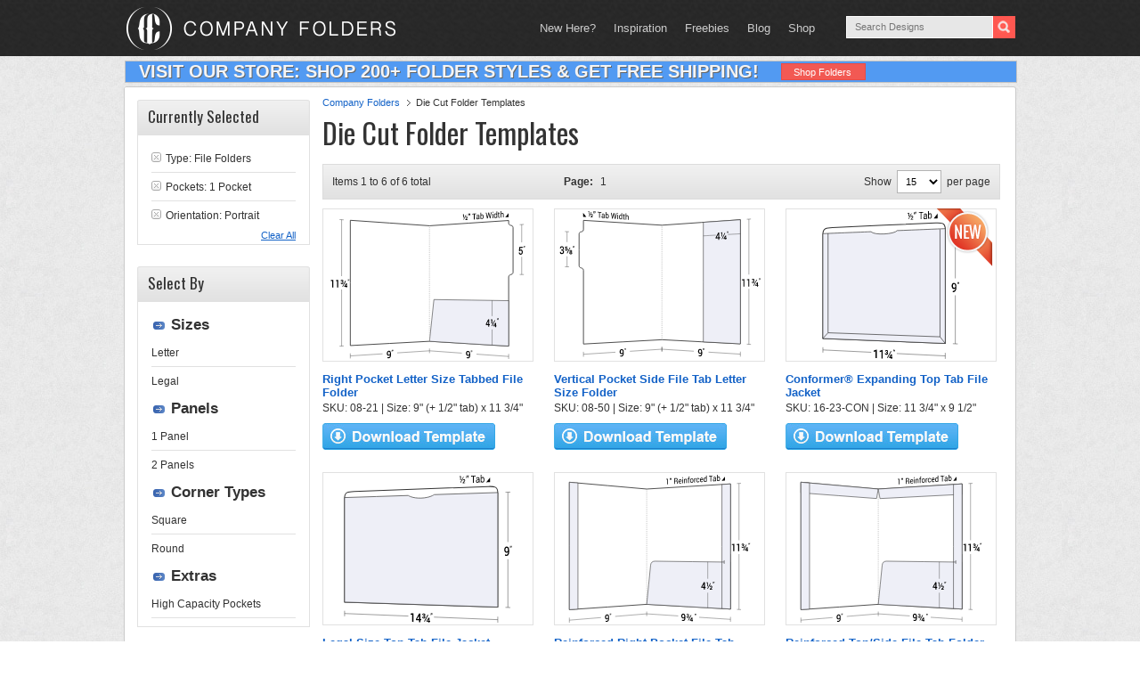

--- FILE ---
content_type: image/svg+xml
request_url: https://www.companyfolders.com/images/products/svg/29-77.svg
body_size: 18764
content:
<svg xmlns="http://www.w3.org/2000/svg" viewBox="0 0 179.05927 146.22537">
  <defs>
    <style>
      .cls-1, .cls-5, .cls-6, .cls-7 {
        fill: none;
      }

      .cls-1, .cls-3, .cls-4, .cls-5, .cls-6, .cls-7 {
        stroke: #333;
        stroke-miterlimit: 10;
      }

      .cls-1 {
        stroke-width: 0.35px;
      }

      .cls-2, .cls-3 {
        fill: #fff;
      }

      .cls-3 {
        stroke-width: 0.75px;
      }

      .cls-4 {
        fill: #eeeff7;
      }

      .cls-4, .cls-7 {
        stroke-width: 0.5px;
      }

      .cls-5, .cls-6 {
        stroke-width: 0.25px;
      }

      .cls-6 {
        stroke-dasharray: 1 1;
      }
    </style>
  </defs>
  <title>29-77</title>
  <g id="Layer_2" data-name="Layer 2">
    <g id="Layer_1-2" data-name="Layer 1">
      <g>
        <g>
          <g>
            <path class="cls-1" d="M76.875,137.48868q-38.25,3.13023-76.5,6.2601"/>
            <path class="cls-1" d="M.375,141.27219v4.95318"/>
          </g>
          <path class="cls-2" d="M45.70331,142.37616c-5.66269.4808-8.49405.72137-14.15668,1.20227v-9.08688c5.66263-.41425,8.494-.62146,14.15668-1.03562Z"/>
          <g>
            <path d="M37.43454,144.45966a1.13072,1.13072,0,0,0,.87109-.54548,2.509,2.509,0,0,0,.33207-1.39965v-.32715a1.626,1.626,0,0,1-.4961.538,1.35823,1.35823,0,0,1-.64062.22238,1.49852,1.49852,0,0,1-1.36328-.52911,2.63439,2.63439,0,0,1-.501-1.72458,2.92019,2.92019,0,0,1,.56055-1.81109,1.875,1.875,0,0,1,1.38671-.80726,1.65672,1.65672,0,0,1,1.49805.6077,3.15381,3.15381,0,0,1,.56055,2.03964v1.66281a3.418,3.418,0,0,1-.61624,2.14264,2.17875,2.17875,0,0,1-1.5918.88477,2.92332,2.92332,0,0,1-.64355-.01682,2.238,2.238,0,0,1-.61033-.16873l.13282-.92553a1.853,1.853,0,0,0,.51855.151A2.76575,2.76575,0,0,0,37.43454,144.45966Zm.16116-2.444a1.22227,1.22227,0,0,0,.64356-.22965,1.24277,1.24277,0,0,0,.39844-.48727V140.664a2.34544,2.34544,0,0,0-.26954-1.25961.78009.78009,0,0,0-.76757-.3765.88032.88032,0,0,0-.68067.48291,2.07982,2.07982,0,0,0-.27441,1.101,1.92529,1.92529,0,0,0,.251,1.05419A.71144.71144,0,0,0,37.5957,142.01566Z"/>
            <path d="M40.97461,137.80307c-.15665.40948-.23495.61435-.3916,1.02423l-.28809.023.14551-.99948v-.55631l.53418-.0415Zm.81543-.06393c-.15665.40905-.235.6137-.3916,1.02319l-.28809.023.14551-.99841v-.55573l.53418-.04147Z"/>
          </g>
          <path class="cls-3" d="M76.875,128.09082q-38.25,2.63562-76.5,5.27087.00009-63,0-126,38.25,3.36464,76.5,6.72913"/>
          <path class="cls-4" d="M8.87506,132.776c-3.4.23428-5.1.35141-8.5.58566q.00009-63,0-126c3.4.29912,5.1.44865,8.50006.74773Q8.87511,70.44272,8.87506,132.776Z"/>
        </g>
        <g>
          <path class="cls-3" d="M76.875,128.09079q41.43759,2.334,82.87506,4.6687V9.027q-41.4375,2.532-82.87506,5.06376"/>
          <g>
            <path class="cls-1" d="M168.141,8.51437q0,62.35892.00006,124.71784"/>
            <path class="cls-1" d="M166.13617,8.63687c1.60382-.098,2.40582-.147,4.0097-.245"/>
            <path class="cls-1" d="M166.13617,133.11926c1.60388.09037,2.40588.13553,4.00977.22589"/>
          </g>
          <path class="cls-2" d="M175.97284,78.5097c-6.2655-.02987-9.39813-.04483-15.66357-.0747V64.72449l15.66351-.129C175.97284,70.16119,175.97284,72.944,175.97284,78.5097Z"/>
          <g>
            <path d="M163.44013,75.631l-1.00879-.00213V69.44574c-.4914.00183-.73713.00275-1.22852.00461v-.90247c.8949-.109,1.34241-.1636,2.23731-.273Z"/>
            <path d="M168.27118,75.6412l-1.00879-.0021V69.42761c-.49139.00186-.73712.00278-1.22851.00461v-.90659c.89489-.10946,1.3424-.1643,2.23724-.27423C168.27112,71.20734,168.27112,72.6853,168.27118,75.6412Z"/>
            <path d="M171.91858,69.84305a.521.521,0,0,0,.39648-.13632.53319.53319,0,0,0,.127-.38007.4521.4521,0,0,0-.13477-.33316.52848.52848,0,0,0-.39258-.13336.52137.52137,0,0,0-.35058.11352.36127.36127,0,0,0-.13086.28562l-.751.0029-.00879-.03049a.94553.94553,0,0,1,.332-.80527,1.3381,1.3381,0,0,1,.89649-.30975,1.45238,1.45238,0,0,1,.97558.29846,1.06643,1.06643,0,0,1,.35743.86261.9432.9432,0,0,1-.14746.513,1.0043,1.0043,0,0,1-.40137.36066.94406.94406,0,0,1,.44629.36319,1.05971,1.05971,0,0,1,.15625.58856,1.10016,1.10016,0,0,1-.374.88779,1.48526,1.48526,0,0,1-.99218.31707,1.45966,1.45966,0,0,1-.94336-.30688.99772.99772,0,0,1-.35938-.87695l.00781-.03055.752-.00162a.44148.44148,0,0,0,.14258.34485.57238.57238,0,0,0,.39648.12759.63927.63927,0,0,0,.42383-.13269.44624.44624,0,0,0,.15722-.36.55345.55345,0,0,0-.14746-.423.60379.60379,0,0,0-.43359-.13843l-.50977.00138v-.66684Zm.83008,5.21127c-.2074-.14712-.31116-.22064-.51856-.36761,1.18048-2.31751,1.77069-3.4795,2.95118-5.80985.20739.14624.31115.21942.51855.36579C174.51935,71.57373,173.92914,72.73605,172.74866,75.05432Zm3.92193-.88406.47364.00033v.74723l-.47364-.00068v.74173l-.792-.00164V74.916c-.68561-.001-1.02838-.00147-1.71393-.00242l-.042-.59207c.70038-1.10171,1.0506-1.65347,1.751-2.75882l.79687-.00137Zm-1.709-.02677.01172.02555.90533.00067V72.75885l-.02539-.01019-.0498.10174C175.46661,73.368,175.29828,73.62668,174.96155,74.14349Z"/>
            <path d="M178.24384,68.08826c-.15662.419-.235.62848-.39161,1.04718l-.28808.00116c.05823-.41577.08728-.62366.14551-1.03955v-.58527l.53418-.00293Zm.81543-.004c-.15662.41931-.235.62894-.39161,1.048l-.28808.00113c.05823-.41608.08728-.62411.14551-1.04031v-.58573l.53418-.00293Z"/>
          </g>
          <g>
            <g>
              <path class="cls-1" d="M159.75006,142.95969q-41.4375-2.73555-82.875-5.471"/>
              <path class="cls-1" d="M159.75006,140.52765v4.864"/>
              <path class="cls-1" d="M76.875,135.24792v4.48145"/>
            </g>
            <path class="cls-2" d="M128.653,143.95691c-8.27234-.57083-12.40845-.85617-20.68094-1.42706,0-3.80127,0-5.70194-.00006-9.50324,8.27249.4924,12.4086.73853,20.681,1.23087C128.653,138.13724,128.653,140.07715,128.653,143.95691Z"/>
            <g>
              <path d="M112.86786,143.54727a.948.948,0,0,0,.87109-.40246,2.197,2.197,0,0,0,.332-1.32947v-.32273a1.2842,1.2842,0,0,1-.49609.4556,1.22345,1.22345,0,0,1-.64062.12192,1.776,1.776,0,0,1-1.36329-.72525,2.86712,2.86712,0,0,1-.501-1.7645,2.50012,2.50012,0,0,1,.56054-1.69473,1.61312,1.61312,0,0,1,1.38672-.59717,1.9361,1.9361,0,0,1,1.498.81107,3.44674,3.44674,0,0,1,.56058,2.09656v1.644a2.953,2.953,0,0,1-.61618,2.02234,1.84383,1.84383,0,0,1-1.5918.62286,3.12224,3.12224,0,0,1-.64355-.11755,2.63371,2.63371,0,0,1-.61036-.26117l.13279-.88733a2.182,2.182,0,0,0,.51855.2283A2.93313,2.93313,0,0,0,112.86786,143.54727Zm.16113-2.38a1.10093,1.10093,0,0,0,.64356-.13.98922.98922,0,0,0,.39843-.4212v-.62613a2.50375,2.50375,0,0,0-.26956-1.28128.92287.92287,0,0,0-.76758-.48087.74078.74078,0,0,0-.68066.37738,1.8151,1.8151,0,0,0-.27438,1.04166,2.06153,2.06153,0,0,0,.251,1.07239A.85046.85046,0,0,0,113.029,141.16724Z"/>
              <path d="M117.35809,139.19232a.51118.51118,0,0,0,.39649-.1018.46214.46214,0,0,0,.12695-.35242.446.446,0,0,0-.13476-.32486.57969.57969,0,0,0-.39258-.15378.51568.51568,0,0,0-.35059.0838.31157.31157,0,0,0-.13086.26206l-.751-.04844-.00879-.02954a.81639.81639,0,0,1,.332-.74136,1.31126,1.31126,0,0,1,.89648-.23279,1.60024,1.60024,0,0,1,.97559.34918,1.06071,1.06071,0,0,1,.35742.84339.81336.81336,0,0,1-.14746.47616.8901.8901,0,0,1-.40137.31531,1.03324,1.03324,0,0,1,.44629.3746,1.01989,1.01989,0,0,1,.15625.56962.95041.95041,0,0,1-.374.81683,1.45978,1.45978,0,0,1-.99219.23306,1.61075,1.61075,0,0,1-.94336-.35516.992.992,0,0,1-.35937-.85706l.00781-.02844.75195.0498a.43839.43839,0,0,0,.14258.33695.74831.74831,0,0,0,.82031.0517.38593.38593,0,0,0,.15723-.33185.54352.54352,0,0,0-.14746-.411.66685.66685,0,0,0-.4336-.16095l-.50976-.03348v-.63269Zm.83011,5.00131c-.20743-.15377-.31112-.23065-.51855-.38427,1.18045-2.11811,1.77066-3.18036,2.95114-5.31128.20743.15292.31113.22943.51855.38247C119.95886,141.01221,119.36865,142.07483,118.1882,144.19363Zm3.92188-.5704.47363.03275v.70913l-.47363-.03308v.70395l-.792-.05582v-.7034c-.68555-.04788-1.02833-.0718-1.71387-.11966l-.042-.56469c.70037-.9975,1.05059-1.49716,1.75094-2.49826l.79688.05313C122.11008,142.13766,122.11008,142.63284,122.11008,143.62323Zm-1.709-.14233.01172.025.90528.06259v-1.3389l-.0254-.01141-.0498.09363C120.90616,142.77985,120.73782,143.01367,120.40109,143.4809Z"/>
              <path d="M124.91766,138.03677c-.15664.3873-.23495.58088-.3916.96787l-.28808-.01856.1455-.97738V137.453l.53418.0336Zm.81543.05173c-.15664.38764-.23495.58136-.3916.96869l-.28808-.01855.1455-.97818v-.55613l.53418.0336Z"/>
            </g>
          </g>
          <path class="cls-4" d="M76.875,128.09079q41.43759,2.334,82.87506,4.6687V86.35983q-37.4106-.45992-74.82123-.92a4.39553,4.39553,0,0,0-4.224,4.19021Q78.79741,108.86111,76.875,128.09079Z"/>
          <g>
            <path class="cls-5" d="M76.875,128.09079v-.5"/>
            <path class="cls-6" d="M76.875,126.59079q0-55.75,0-111.5"/>
            <path class="cls-5" d="M76.875,14.59081v-.5"/>
          </g>
          <path class="cls-4" d="M151.25009,132.28067l8.5.47882V9.027l-8.5.51938Q151.25006,70.91355,151.25009,132.28067Z"/>
          <path class="cls-7" d="M151.25009,86.25534l2.27146.02792"/>
          <path class="cls-7" d="M153.52155,88.05228v-3.538"/>
          <g>
            <path class="cls-1" d="M137.257,86.08334v16.72745"/>
            <path class="cls-1" d="M137.257,116.59769v14.89477"/>
            <g>
              <path d="M134.38638,110.87631l.76368.02783v.95884l-.76368-.02854v1.59195l-1.0039-.03906v-1.59042c-1.03751-.03876-1.55625-.05817-2.59375-.09693l-.02539-.72656c1.03436-1.88883,1.55157-2.83566,2.58593-4.73419l1.03711.03314Zm-2.62695-.09573,1.623.05914v-2.901l-.02539-.01068-.083.20825C132.66821,109.19559,132.3653,109.72446,131.75943,110.78058Z"/>
              <path d="M137.41669,110.27219l-.79691-.02851v-3.14654l-.52734-.01721v-.73826c.52969-.02835.79452-.04254,1.32422-.071C137.41669,107.87128,137.41669,108.67157,137.41669,110.27219Zm-.13281,2.69049c-.20783-.14987-.31171-.2248-.51954-.37451,1.18048-2.19693,1.77069-3.29859,2.95118-5.50834.20782.149.3117.22355.51953.37268C139.05457,109.663,138.46436,110.76505,137.28388,112.96268Zm4.45312.74978-2.51953-.098v-.72076c.50625-.48416.75937-.72657,1.26562-1.212a1.71605,1.71605,0,0,0,.34961-.42712.8466.8466,0,0,0,.082-.37281.58658.58658,0,0,0-.10546-.3598.40445.40445,0,0,0-.33008-.1502.475.475,0,0,0-.38574.13443.53643.53643,0,0,0-.13282.38055l-.751-.02722-.00879-.02994a1.06672,1.06672,0,0,1,.332-.8551,1.26526,1.26526,0,0,1,2.17871.9411,1.15252,1.15252,0,0,1-.20117.68536,6.81907,6.81907,0,0,1-.69922.78507c-.214.20749-.32111.31118-.53516.51846l.00782.03,1.45312.05554Z"/>
              <path d="M143.00751,106.43692c-.15665.39929-.235.59888-.3916.99789l-.28809-.00946.14551-.99951v-.56552l.53418.01672Zm.81543.026c-.15665.39963-.235.59937-.3916.99869l-.28809-.00946.14551-1.00031v-.566l.53418.01673Z"/>
            </g>
          </g>
          <g>
            <path d="M97.69583,9.38663l-.65332.04217c0-1.91523,0-2.87283,0-4.78807l-.99023.08385V4.18723c.65741-.12772.98614-.19162,1.64355-.31962C97.69586,6.07521,97.69583,7.179,97.69583,9.38663Z"/>
            <path d="M100.38239,4.01749c-.2125.54086-.31876.81115-.53125,1.35145l-.32227.02207c.07968-.52648.11954-.78978.19922-1.31646V3.33008l.6543-.04614Zm1.11914-.0781c-.2125.54144-.31876.812-.53125,1.35294l-.32227.02205c.07968-.52706.11954-.79065.19922-1.31792v-.7453l.6543-.04614Z"/>
            <path d="M104.7027,6.52554V8.93427l-.65433.04225c0-2.22023,0-3.33034,0-5.55056l1.75-.12271a1.58073,1.58073,0,0,1,1.212.32059,1.472,1.472,0,0,1,.41793,1.14981,1.46926,1.46926,0,0,1-.19433.75958,1.499,1.499,0,0,1-.56543.5432.92346.92346,0,0,1,.57226.44562,1.70932,1.70932,0,0,1,.17481.817v.52438a1.9569,1.9569,0,0,0,.0498.46374.67938.67938,0,0,0,.17188.32575v.09189l-.67386.0435a.61817.61817,0,0,1-.166-.37183,3.57,3.57,0,0,1-.0361-.51786V7.38988a1.03627,1.03627,0,0,0-.22949-.71147.70873.70873,0,0,0-.61429-.23423Zm0-.59167,1.0293-.06955a1.1741,1.1741,0,0,0,.79885-.29634,1.06381,1.06381,0,0,0,.24317-.75524.97309.97309,0,0,0-.23731-.71083.90405.90405,0,0,0-.73828-.20633l-1.0957.07618C104.7027,4.75661,104.7027,5.149,104.7027,5.93387Z"/>
            <path d="M109.92151,8.67795a1.33688,1.33688,0,0,1-1.19434-.49982,2.26712,2.26712,0,0,1-.44238-1.46722V6.54234a2.46242,2.46242,0,0,1,.45606-1.50412,1.45584,1.45584,0,0,1,1.08108-.66267,1.19047,1.19047,0,0,1,1.09866.43147,2.12226,2.12226,0,0,1,.37207,1.32717v.47262c-.93243.062-1.39865.09294-2.33111.15489l-.00977.01982a1.718,1.718,0,0,0,.2627.96325.74352.74352,0,0,0,.707.33841,1.51275,1.51275,0,0,0,.583-.14737,1.43366,1.43366,0,0,0,.43261-.32973l.25586.47552a1.64929,1.64929,0,0,1-.50781.40023A1.87728,1.87728,0,0,1,109.92151,8.67795Zm-.09958-3.70769a.73888.73888,0,0,0-.56152.35753,1.74933,1.74933,0,0,0-.28519.81963l.00684.0187,1.65628-.111V5.95573a1.20783,1.20783,0,0,0-.20606-.72857A.6449.6449,0,0,0,109.82193,4.97026Z"/>
            <path d="M112.73407,3.18633l-.65332.04557,0-.77295.65332-.04608Zm0,5.22946-.65332.04217c0-1.66434,0-2.4965,0-4.16084l.65332-.04489C112.73407,5.91765,112.73407,6.75035,112.734,8.41579Z"/>
            <path d="M114.32489,4.14293l.0459.61738a1.57414,1.57414,0,0,1,.45019-.54542,1.142,1.142,0,0,1,.61622-.22554,1.01843,1.01843,0,0,1,.89941.334A1.83582,1.83582,0,0,1,116.655,5.5242V8.16263l-.65332.04217V5.58353a1.20322,1.20322,0,0,0-.1875-.77095.65272.65272,0,0,0-.57324-.19251.88107.88107,0,0,0-.5.19216,1.21727,1.21727,0,0,0-.34668.45527V8.30859l-.65433.04224c0-1.66708,0-2.50063,0-4.16771Z"/>
            <path d="M117.87763,8.08369V4.46355l-.56153.03825V3.93744l.56156-.03858V3.369a1.67928,1.67928,0,0,1,.30078-1.05573,1.10619,1.10619,0,0,1,.83789-.42477,1.24185,1.24185,0,0,1,.22754.00523c.07617.00867.16113.023.2539.04213l-.0791.58661a1.31976,1.31976,0,0,0-.14453-.017,1.30619,1.30619,0,0,0-.17773.00083.522.522,0,0,0-.42481.22906,1.04811,1.04811,0,0,0-.13965.58835v.53021l.74707-.05131v.56546l-.7471.0509V8.04144Z"/>
            <path d="M119.7995,5.82448a2.70262,2.70262,0,0,1,.43167-1.562,1.48126,1.48126,0,0,1,1.17188-.68341,1.28046,1.28046,0,0,1,1.18066.52107A2.44459,2.44459,0,0,1,123.0163,5.61v.08552a2.69648,2.69648,0,0,1-.43164,1.56748,1.47725,1.47725,0,0,1-1.17481.67413,1.28423,1.28423,0,0,1-1.17676-.52307,2.42252,2.42252,0,0,1-.43359-1.50435Zm.6543.03975a2.15918,2.15918,0,0,0,.24023,1.084.717.717,0,0,0,.71582.38733.83354.83354,0,0,0,.71-.48071,2.32984,2.32984,0,0,0,.24317-1.11775V5.65163a2.14575,2.14575,0,0,0-.24411-1.08141.718.718,0,0,0-.71582-.38959.83313.83313,0,0,0-.709.48612,2.35433,2.35433,0,0,0-.24026,1.11217Z"/>
            <path d="M125.5173,4.05211l-.335-.0006a.71939.71939,0,0,0-.4375.17386,1.00581,1.00581,0,0,0-.27343.42343c0,1.20368,0,1.80552,0,3.0092l-.6543.04224c0-1.68376,0-2.52563,0-4.2094l.585-.04019.0625.61078a1.56188,1.56188,0,0,1,.377-.53581.84665.84665,0,0,1,.5166-.21857.67721.67721,0,0,1,.13965.00405.8565.8565,0,0,1,.10938.02169Z"/>
            <path d="M127.54562,6.93631a.86193.86193,0,0,0,.57325-.27367.82374.82374,0,0,0,.24707-.59643l.58789-.03873.00683.023A1.36163,1.36163,0,0,1,128.5466,7.051a1.47619,1.47619,0,0,1-1.001.49057,1.27682,1.27682,0,0,1-1.19824-.52334,2.46164,2.46164,0,0,1-.415-1.48171V5.37274a2.71938,2.71938,0,0,1,.416-1.53122,1.48211,1.48211,0,0,1,1.19726-.6849,1.24843,1.24843,0,0,1,1.03125.36685,1.39667,1.39667,0,0,1,.38672,1.04883l-.00683.02392-.59082.03974a.91815.91815,0,0,0-.23243-.64267.69083.69083,0,0,0-.58789-.23145.82784.82784,0,0,0-.73535.4847,2.42549,2.42549,0,0,0-.2207,1.08041V5.4908a2.28027,2.28027,0,0,0,.21875,1.06282A.70953.70953,0,0,0,127.54562,6.93631Z"/>
            <path d="M131.18527,7.30685a1.32605,1.32605,0,0,1-1.19433-.512,2.35215,2.35215,0,0,1-.44239-1.499V5.12369a2.54908,2.54908,0,0,1,.45606-1.53537,1.4487,1.4487,0,0,1,1.081-.67516,1.1803,1.1803,0,0,1,1.09864.4422,2.20288,2.20288,0,0,1,.37207,1.35579v.48262l-2.33106.15491-.00976.02022a1.784,1.784,0,0,0,.26269.984.73935.73935,0,0,0,.707.34656,1.48633,1.48633,0,0,0,.583-.14968,1.4348,1.4348,0,0,0,.43262-.3361l.25586.48593a1.652,1.652,0,0,1-.50782.408A1.84466,1.84466,0,0,1,131.18527,7.30685Zm-.09961-3.78636a.736.736,0,0,0-.56152.36429,1.80892,1.80892,0,0,0-.28516.83659l.00684.01912c.66251-.04441.99374-.06663,1.65625-.111V4.528a1.25425,1.25425,0,0,0-.20606-.74429A.64006.64006,0,0,0,131.08566,3.52049Z"/>
            <path d="M133.14035,5.05289a3.38507,3.38507,0,0,1,.37012-1.67809,1.25209,1.25209,0,0,1,1.03808-.69978,1.0737,1.0737,0,0,1,.55957.0992,1.0927,1.0927,0,0,1,.416.37281V.80563l.6543-.04614V6.90221l-.53418.0345-.07617-.51848a1.39224,1.39224,0,0,1-.43165.48045,1.19481,1.19481,0,0,1-.59472.19176,1.08938,1.08938,0,0,1-1.0293-.49722,2.528,2.528,0,0,1-.37207-1.45789Zm.6543.039a1.97774,1.97774,0,0,0,.22265,1.01667.68984.68984,0,0,0,.69043.3421.81651.81651,0,0,0,.49121-.18933,1.24222,1.24222,0,0,0,.3252-.46195V3.81209a1.03429,1.03429,0,0,0-.32617-.39691.72924.72924,0,0,0-.4834-.12246.79927.79927,0,0,0-.69629.50721,2.84435,2.84435,0,0,0-.22363,1.20941Z"/>
            <path d="M142.24094,1.35777l-1.55371.108V6.61111l-.6543.04226v-5.142l-1.54981.10776V1.00739l3.75782-.26354Z"/>
            <path d="M144.76141,6.34807c-.02148-.12816-.03906-.24166-.05175-.34009-.01172-.0985-.01856-.1978-.02149-.29835a1.81728,1.81728,0,0,1-.47656.54893,1.13516,1.13516,0,0,1-.63184.24908A1.00458,1.00458,0,0,1,142.7243,6.22a1.33268,1.33268,0,0,1-.29394-.92576,1.26671,1.26671,0,0,1,.417-.98848,1.81932,1.81932,0,0,1,1.13086-.42253l.71-.04755V3.41089a.82361.82361,0,0,0-.19238-.58443.64108.64108,0,0,0-.54395-.18321.75457.75457,0,0,0-.51367.22734.66505.66505,0,0,0-.19726.4753l-.624.04216-.00683-.02332a1.19452,1.19452,0,0,1,.37011-.88116,1.46524,1.46524,0,0,1,1.00782-.45775,1.24832,1.24832,0,0,1,.98242.30374,1.3602,1.3602,0,0,1,.37207,1.04518V5.4445q0,.23018.02051.44361a2.55883,2.55883,0,0,0,.07226.41644Zm-1.08593-.505a1.18718,1.18718,0,0,0,1.01269-.78256V4.36374l-.7334.04875a.915.915,0,0,0-.63281.27948.81542.81542,0,0,0-.2373.57317.61237.61237,0,0,0,.14941.44066A.53285.53285,0,0,0,143.67548,5.84306Z"/>
            <path d="M149.36105,4.05707a2.83988,2.83988,0,0,1-.374,1.5298,1.2587,1.2587,0,0,1-1.02734.63833,1.08639,1.08639,0,0,1-.61719-.12539,1.15133,1.15133,0,0,1-.43555-.45923l-.0791.57407-.53516.03454V.04616L146.947,0V2.41116a1.362,1.362,0,0,1,.41992-.46649,1.17261,1.17261,0,0,1,.58594-.19156,1.06058,1.06058,0,0,1,1.03613.56661,3.16972,3.16972,0,0,1,.37207,1.65359Zm-.65429-.04021a2.67694,2.67694,0,0,0-.22754-1.1942.67677.67677,0,0,0-.69238-.421.81182.81182,0,0,0-.50977.21187,1.35,1.35,0,0,0-.33008.4979V4.97749a1.16125,1.16125,0,0,0,.33008.47582.71669.71669,0,0,0,.5166.14546.80108.80108,0,0,0,.6875-.43922,2.18374,2.18374,0,0,0,.22559-1.059Z"/>
          </g>
          <path d="M154.21542,5.73776c-1.25424.081-1.88137.12148-3.13565.20246,1.25428-1.59,1.88141-2.38723,3.13565-3.98626Z"/>
        </g>
      </g>
    </g>
  </g>
</svg>


--- FILE ---
content_type: image/svg+xml
request_url: https://www.companyfolders.com/images/products/svg/08-21.svg
body_size: 15075
content:
<svg xmlns="http://www.w3.org/2000/svg" viewBox="0 0 187.55245 142.887">
  <defs>
    <style>
      .cls-1, .cls-5, .cls-6 {
        fill: none;
      }

      .cls-1, .cls-3, .cls-4, .cls-5, .cls-6 {
        stroke: #333;
        stroke-miterlimit: 10;
      }

      .cls-1 {
        stroke-width: 0.35px;
      }

      .cls-2, .cls-3 {
        fill: #fff;
      }

      .cls-3 {
        stroke-width: 0.75px;
      }

      .cls-4 {
        fill: #eeeff7;
        stroke-width: 0.5px;
      }

      .cls-5, .cls-6 {
        stroke-width: 0.25px;
      }

      .cls-6 {
        stroke-dasharray: 0.99662 0.99662;
      }
    </style>
  </defs>
  <title>08-21</title>
  <g id="Layer_2" data-name="Layer 2">
    <g id="Layer_1-2" data-name="Layer 1">
      <g>
        <g>
          <g>
            <path class="cls-1" d="M184.38784,61.28814V12.97152"/>
            <path class="cls-1" d="M186.46725,61.26427l-4.00971.046"/>
            <path class="cls-1" d="M186.46725,12.8436l-4.00971.24667"/>
          </g>
          <path class="cls-2" d="M178.55941,30.47338l7.90784-.34524v13.9387c-3.16315.09255-4.74475.13881-7.90784.23134Z"/>
          <g>
            <path d="M181.70675,38.74137c.13946-1.64579.20917-2.469.34863-4.116,1.27655-.05,1.91486-.075,3.19141-.12507v1.0741l-2.35352.08962c-.07263.7477-.109,1.12149-.18164,1.86891a1.60118,1.60118,0,0,1,.41211-.28284,1.40287,1.40287,0,0,1,.5293-.13417,1.45593,1.45593,0,0,1,1.332.61607,3.58874,3.58874,0,0,1-.02441,3.63638,1.75978,1.75978,0,0,1-1.46485.74135,1.79878,1.79878,0,0,1-1.34668-.49562,1.91837,1.91837,0,0,1-.5293-1.50922l.00782-.02574c.377-.029.56543-.04344.94238-.07242a1.2165,1.2165,0,0,0,.25684.82963.86635.86635,0,0,0,1.38476-.15158,2.10518,2.10518,0,0,0,.24707-1.08389,2.06747,2.06747,0,0,0-.25293-1.08735.76721.76721,0,0,0-.72265-.39584.97652.97652,0,0,0-.61621.18923.99259.99259,0,0,0-.293.49083C182.22707,38.77519,182.05361,38.76391,181.70675,38.74137Z"/>
            <path d="M186.737,34.32719c-.15661.42438-.235.63647-.3916,1.06051l-.28809.011c.05823-.41768.08729-.62656.14551-1.04437v-.5852l.53418-.02131Zm.81543-.032c-.15661.42473-.235.637-.3916,1.06139l-.28809.011c.05823-.418.08728-.62709.14551-1.04525V33.7366l.53418-.02131Z"/>
          </g>
          <g>
            <path d="M128.56124,6.21009l-.63769.04638V3.79689l-.42188.03181V3.25161c.42383-.06763.63574-.10147,1.05957-.16919Zm-.10644,2.11443c-.166-.09923-.249-.14882-.415-.24794.94452-1.81913,1.41681-2.731,2.36132-4.5592.166.09862.249.14794.415.24667C129.8716,5.59278,129.39931,6.50489,128.4548,8.32452Zm3.5625.20155-2.01465.14085V8.10366c.40509-.42207.6076-.63333,1.01269-1.05628a1.56251,1.56251,0,0,0,.27832-.36377.67867.67867,0,0,0,.06641-.29842.41086.41086,0,0,0-.085-.272.292.292,0,0,0-.26367-.089.42921.42921,0,0,0-.3086.13827.45483.45483,0,0,0-.10644.30884l-.60059.04341L129.989,6.492a.90842.90842,0,0,1,.26562-.69645,1.12782,1.12782,0,0,1,.7666-.336.92531.92531,0,0,1,.71875.19851.87524.87524,0,0,1,.25781.68484.9678.9678,0,0,1-.16113.55285,6.36442,6.36442,0,0,1-.55957.67371c-.17108.18058-.25665.27085-.42773.45127l.00586.02276,1.16211-.082Z"/>
            <path d="M133.51827,3.13089c-.21524.55849-.32284.83757-.53808,1.39542l-.39453.02928c.07968-.54446.11953-.81675.19921-1.36144V2.43569l.7334-.05612Zm1.11914-.08471c-.21524.55914-.32284.83856-.53808,1.39706l-.39551.02936c.07968-.54511.11954-.81774.19922-1.36308V2.35013l.73437-.05619Z"/>
            <path d="M140.42059,2.86205l-1.55372.11718v5.068l-.65429.04573V3.02857l-1.54981.11689V2.54311l3.75782-.28588Z"/>
            <path d="M142.94106,7.76235c-.02148-.12615-.03906-.23789-.05175-.33481-.01172-.097-.01856-.19481-.02149-.29387a1.81515,1.81515,0,0,1-.47656.54394,1.15178,1.15178,0,0,1-.63184.24941,1.00819,1.00819,0,0,1-.85544-.278,1.29332,1.29332,0,0,1-.29394-.91019,1.24759,1.24759,0,0,1,.417-.97656,1.84683,1.84683,0,0,1,1.13086-.42375l.70993-.05153V4.8684a.79949.79949,0,0,0-.19238-.57464.643.643,0,0,0-.54392-.17688.76522.76522,0,0,0-.51367.22747.6548.6548,0,0,0-.19726.46961l-.624.0457-.00683-.02292a1.17588,1.17588,0,0,1,.37011-.87062,1.48569,1.48569,0,0,1,1.00782-.45787,1.25352,1.25352,0,0,1,.98239.29265,1.32116,1.32116,0,0,1,.37207,1.02753v2.0398q0,.22683.02051.43705a2.47983,2.47983,0,0,0,.07226.41Zm-1.08593-.49075a1.11168,1.11168,0,0,0,.6416-.25986,1.085,1.085,0,0,0,.37109-.51774V5.80737l-.73337.05283a.9277.9277,0,0,0-.63281.27949.80263.80263,0,0,0-.2373.56626.59447.59447,0,0,0,.14941.43321A.53514.53514,0,0,0,141.85513,7.2716Z"/>
            <path d="M147.54067,5.47469a2.78157,2.78157,0,0,1-.374,1.51075,1.27061,1.27061,0,0,1-1.02734.63576,1.09556,1.09556,0,0,1-.61719-.11974,1.13184,1.13184,0,0,1-.43555-.44992l-.0791.56634-.53516.03742V1.54139l.6543-.05006V3.868a1.3631,1.3631,0,0,1,.41992-.46266,1.19113,1.19113,0,0,1,.58594-.19281,1.05616,1.05616,0,0,1,1.03613.55163,3.07629,3.07629,0,0,1,.37207,1.62794Zm-.65429-.03538a2.59745,2.59745,0,0,0-.22754-1.17587.67275.67275,0,0,0-.69239-.41042.82354.82354,0,0,0-.50976.21226,1.342,1.342,0,0,0-.33008.493V6.39767a1.13457,1.13457,0,0,0,.33008.46691.72063.72063,0,0,0,.5166.14013.80826.80826,0,0,0,.6875-.43738,2.13617,2.13617,0,0,0,.22559-1.0455Z"/>
            <path d="M151.11977,5.2011l.08985.712.01953.00255.12988-.7318c.35431-1.529.53143-2.29429.88574-3.8262l.57819-.044c.35742,1.4787.53613,2.21876.89355,3.70033.05311.29226.07972.4384.13282.73075l.01953-.0014c.03869-.29889.058-.44833.09668-.74729.2879-1.52847.43182-2.29328.71972-3.82407l.6543-.04977c-.466,2.34477-.699,3.51572-1.165,5.85475l-.585.0409c-.38086-1.57232-.57129-2.35766-.95215-3.92671l-.087-.51145-.01953.00146-.083.524c-.38788,1.62577-.58185,2.43782-.96973,4.06027l-.584.04082c-.46485-2.26586-.69727-3.39735-1.16211-5.65748l.65039-.04949C150.67739,2.97887,150.82485,3.71922,151.11977,5.2011Z"/>
            <path d="M156.74,1.40089l-.65332.04944V.65269l.65332-.05Zm0,5.39675-.65332.04567V2.54956l.65332-.04867Z"/>
            <path d="M157.59744,4.66685a3.47291,3.47291,0,0,1,.37011-1.70072,1.25971,1.25971,0,0,1,1.03809-.71362,1.05951,1.05951,0,0,1,.55957.09768,1.08937,1.08937,0,0,1,.416.37549V.3547l.6543-.05006V6.5253l-.53418.03734-.07617-.52468a1.41291,1.41291,0,0,1-.43164.48848,1.18917,1.18917,0,0,1-.59473.19687,1.07966,1.07966,0,0,1-1.02929-.49873,2.57523,2.57523,0,0,1-.37207-1.47426Zm.65429.03634a2.01684,2.01684,0,0,0,.22266,1.02831.684.684,0,0,0,.69043.34321.81454.81454,0,0,0,.49121-.194,1.26591,1.26591,0,0,0,.32519-.46929V3.39912a1.03734,1.03734,0,0,0-.32617-.40034.71994.71994,0,0,0-.4834-.12163.80512.80512,0,0,0-.69629.51694,2.91843,2.91843,0,0,0-.22363,1.22558Z"/>
            <path d="M162.47439,1.03094V2.07373l.68066-.0507v.58374l-.68066.05029V5.282a.63993.63993,0,0,0,.10449.42012.3229.3229,0,0,0,.27734.10432.58128.58128,0,0,0,.125-.02481.7.7,0,0,0,.1211-.04851l.08594.53371a.59043.59043,0,0,1-.21387.1329.951.951,0,0,1-.28418.06582.72214.72214,0,0,1-.63379-.24529,1.35587,1.35587,0,0,1-.23633-.89175V2.70539l-.57031.04213V2.165l.57031-.04249V1.0804Z"/>
            <path d="M164.617,2.49477a1.60915,1.60915,0,0,1,.457-.52053,1.15314,1.15314,0,0,1,.59863-.21893.98784.98784,0,0,1,.89551.35054,1.99914,1.99914,0,0,1,.32031,1.26076V6.08814l-.6543.04575V3.4062a1.26166,1.26166,0,0,0-.1914-.78014.61666.61666,0,0,0-.56934-.2146.90149.90149,0,0,0-.49316.19067,1.3227,1.3227,0,0,0-.36328.44526V6.247l-.6543.04574V.05006L164.617,0Z"/>
          </g>
          <path d="M171.69222,5.75218l-3.13568.21923c1.25427-1.6067,1.88141-2.41256,3.13568-4.0293Z"/>
          <path class="cls-3" d="M95.28738,14.156q38.25-2.54052,76.50006-5.08106v2.58743a1.79594,1.79594,0,0,0,1.11609,1.77873c.87683.29423,1.31518.44176,2.192.73759a1.86775,1.86775,0,0,1,.9419,1.71813V59.08955a2.03055,2.03055,0,0,1-.9419,1.78679c-.87683.35971-1.31518.53916-2.192.89727a1.95887,1.95887,0,0,0-1.11609,1.86006v66.80855q-38.25-2.33052-76.5-4.66125"/>
          <path class="cls-1" d="M171.78744,140.45071q-38.25-2.73226-76.5-5.46465"/>
          <path class="cls-1" d="M95.28741,132.74534v4.48144"/>
          <path class="cls-4" d="M171.78744,130.44222q-38.25-2.33052-76.5-4.66125,2.13532-20.15481,4.25006-40.3118,36.125.53709,72.24994,1.07423Z"/>
          <path class="cls-1" d="M171.78744,138.01443V142.887"/>
          <path class="cls-2" d="M140.61568,140.22472c-5.66262-.41681-8.49392-.62521-14.15661-1.042,0-2.13248,0-3.19875,0-5.33123l14.15658.95887Z"/>
          <g>
            <path d="M132.34737,141.33474a.94189.94189,0,0,0,.8711-.3998,2.20623,2.20623,0,0,0,.332-1.3345v-.32436a1.2688,1.2688,0,0,1-.49609.45484,1.20971,1.20971,0,0,1-.64063.11961,1.78263,1.78263,0,0,1-1.36328-.73556,2.898,2.898,0,0,1-.50095-1.77616,2.51315,2.51315,0,0,1,.56055-1.70065,1.604,1.604,0,0,1,1.38672-.59291,1.94666,1.94666,0,0,1,1.498.822,3.49458,3.49458,0,0,1,.56055,2.11076v1.65265a2.96742,2.96742,0,0,1-.61621,2.03006,1.83026,1.83026,0,0,1-1.5918.61679,3.0883,3.0883,0,0,1-.64355-.1222,2.62105,2.62105,0,0,1-.61035-.26488l.13281-.89143a2.17169,2.17169,0,0,0,.51855.23227A2.93125,2.93125,0,0,0,132.34737,141.33474Zm.16114-2.39114a1.093,1.093,0,0,0,.64355-.12732.98464.98464,0,0,0,.39844-.42128v-.62935a2.54,2.54,0,0,0-.26953-1.28971.92842.92842,0,0,0-.76755-.48658.73615.73615,0,0,0-.68066.37541,1.82627,1.82627,0,0,0-.27445,1.04591,2.08723,2.08723,0,0,0,.251,1.07851A.85594.85594,0,0,0,132.50851,138.9436Z"/>
            <path d="M135.88741,135.271c-.15664.3855-.23495.57816-.3916.96332l-.28808-.02006.1455-.97408v-.55443l.53418.03632Zm.81543.05593c-.15664.38585-.23495.57869-.3916.9642l-.28808-.02006.1455-.97495v-.55493l.53418.03631Z"/>
          </g>
          <g>
            <path class="cls-1" d="M155.79427,86.30567v15.12308"/>
            <path class="cls-1" d="M155.79427,114.34472v15.12306"/>
            <g>
              <path d="M152.98214,109.21734l.69629.02745v.9648l-.69629-.02819v1.60187l-.915-.0386v-1.60028c-.94568-.03829-1.41864-.05742-2.36432-.09569l-.02246-.731c.94257-1.90128,1.41394-2.85439,2.35651-4.76547l.94531.03259Zm-2.39459-.09445,1.47955.05835v-2.919l-.02246-.0107-.07617.2096C151.4161,107.52743,151.14,108.05979,150.58755,109.12289Z"/>
              <path d="M155.9255,108.61428l-.79688-.03082V105.417l-.52734-.01861v-.74288c.52966-.02729.79456-.041,1.32422-.0684Zm-.1875,2.70509c-.2074-.15142-.31116-.22711-.51856-.37837,1.18049-2.20729,1.7707-3.31448,2.95124-5.536.20739.15046.31115.22575.51855.37637C157.50875,108.00368,156.91848,109.11129,155.738,111.31937Zm3.89752-.7044.47363.01925v.72733l-.47363-.01961v.722l-.792-.0334v-.72139l-1.71491-.071-.041-.57773c.70044-1.044,1.05066-1.567,1.751-2.61505l.79687.03024Zm-1.71-.09435.0127.02538.90527.03679v-1.37311l-.02539-.01094-.04981.097C158.43124,109.78617,158.26266,110.03114,157.92556,110.52062Z"/>
              <path d="M161.14236,104.03727c-.15662.44139-.235.662-.3916,1.103l-.28809-.01c.05823-.44171.08728-.6626.14551-1.10445v-.62505l.53418.0176Zm.81543.0274c-.15662.44178-.235.66257-.3916,1.104l-.28809-.01c.05823-.44209.08728-.66317.14551-1.10542v-.62558l.53418.01761Z"/>
            </g>
          </g>
        </g>
        <g>
          <path class="cls-3" d="M95.25262,125.77979q-38.24994,2.07336-76.4999,4.14686,0-60.53087,0-121.06174,38.25,2.645,76.49991,5.28988"/>
          <path class="cls-1" d="M10.33777,8.283q0,61.04991,0,122.09979"/>
          <path class="cls-1" d="M8.33292,8.14439l4.0097.27726"/>
          <path class="cls-1" d="M8.33292,130.4915l4.0097-.21736"/>
          <path class="cls-2" d="M12.87448,75.80875c-1.81662-.00168-2.72491-.00252-4.54159-.00422V62.8313l4.54159.06363Z"/>
          <g>
            <path d="M2.23734,73.83536l-1.00879-.00292V67.55963L0,67.54836v-.91773c.895-.09761,1.34241-.14629,2.23734-.24342Z"/>
            <path d="M7.06845,73.84935l-1.00879-.00291V67.604l-1.22851-.01128V66.6794c.89492-.09709,1.34237-.14553,2.2373-.24214Z"/>
            <path d="M10.71591,68.0778a.51692.51692,0,0,0,.39649-.13089.523.523,0,0,0,.127-.37654.45483.45483,0,0,0-.13477-.33332.53684.53684,0,0,0-.39257-.13819.51636.51636,0,0,0-.35059.10822.35443.35443,0,0,0-.13086.28291l-.751-.007-.00879-.03055a.92936.92936,0,0,1,.332-.799,1.3212,1.3212,0,0,1,.89648-.29521,1.478,1.478,0,0,1,.97559.31172,1.07213,1.07213,0,0,1,.35742.8622.92362.92362,0,0,1-.14746.50776.98625.98625,0,0,1-.40137.35376.9591.9591,0,0,1,.44629.366,1.05565,1.05565,0,0,1,.15625.58627,1.08085,1.08085,0,0,1-.374.87885,1.483,1.483,0,0,1-.99219.30793,1.47032,1.47032,0,0,1-.94336-.313,1.00311,1.00311,0,0,1-.35938-.87844l.00782-.03041.752.00563a.4434.4434,0,0,0,.14258.34508.57786.57786,0,0,0,.39648.13064.6369.6369,0,0,0,.42383-.12834.4388.4388,0,0,0,.15723-.35675.55424.55424,0,0,0-.14746-.42239.61163.61163,0,0,0-.4336-.14243l-.50976-.0041v-.66478Zm.83008,5.19159c-.20743-.14668-.31113-.22006-.51855-.36688,1.18048-2.3035,1.77069-3.45181,2.95117-5.74153.20743.1476.31112.22137.51855.36882C13.31668,69.81876,12.72647,70.96666,11.546,73.26939Zm3.92187-.86459.47364.00209v.7366l-.47364-.00172v.7319l-.792-.00229v-.73249L12.962,73.13264l-.042-.5872c.70038-1.09015,1.0506-1.63425,1.751-2.72052l.79687.00557Zm-1.709-.03278.01172.02533.90527.004V71.00705l-.02539-.01024-.0498.10024C14.264,71.60661,14.09561,71.8616,13.75888,72.372Z"/>
            <path d="M17.04108,66.42769c-.15665.40979-.235.61476-.39157,1.02489l-.28809-.00272.14551-1.02171v-.57634l.53415.0059Zm.81543.00854c-.15665.40946-.235.61426-.39161,1.024l-.28808-.00272.14551-1.02087v-.57586l.53418.00591Z"/>
          </g>
          <g>
            <path class="cls-5" d="M95.25266,14.01428v.5"/>
            <path class="cls-6" d="M95.25266,15.5109q-.00011,54.565,0,109.13008"/>
            <path class="cls-5" d="M95.25262,125.13928v.5"/>
          </g>
          <g>
            <path class="cls-1" d="M95.25266,134.98489q-38.25,2.46247-76.49991,4.925"/>
            <path class="cls-1" d="M18.75275,137.4798v4.8603"/>
            <path class="cls-2" d="M64.081,138.95956c-5.66275.37647-8.494.56466-14.15661.94111v-5.406c5.66263-.34425,8.49386-.51632,14.15661-.86058Z"/>
            <g>
              <path d="M55.81256,141.23a1.10912,1.10912,0,0,0,.87109-.52475,2.43348,2.43348,0,0,0,.332-1.3801v-.32393a1.5604,1.5604,0,0,1-.4961.52374,1.33715,1.33715,0,0,1-.64062.20963,1.52971,1.52971,0,0,1-1.36328-.54649,2.61912,2.61912,0,0,1-.50095-1.71537,2.83457,2.83457,0,0,1,.56052-1.7834,1.84614,1.84614,0,0,1,1.38672-.77617,1.69258,1.69258,0,0,1,1.498.62531,3.14439,3.14439,0,0,1,.56055,2.02965V139.215a3.31756,3.31756,0,0,1-.61621,2.11168,2.13953,2.13953,0,0,1-1.5918.84729,2.92939,2.92939,0,0,1-.64355-.02855,2.27063,2.27063,0,0,1-.61036-.17685l.13282-.914a1.87863,1.87863,0,0,0,.51855.15848A2.798,2.798,0,0,0,55.81256,141.23Zm.16113-2.41651a1.19825,1.19825,0,0,0,1.042-.69218v-.62851a2.332,2.332,0,0,0-.26954-1.25211.79668.79668,0,0,0-.76757-.38475.86264.86264,0,0,0-.68067.46642,2.02007,2.02007,0,0,0-.27441,1.08561,1.91173,1.91173,0,0,0,.251,1.04706A.72683.72683,0,0,0,55.97369,138.81349Z"/>
              <path d="M59.3526,134.69748c-.15665.40338-.235.60513-.3916,1.00885l-.28809.018.14551-.9882v-.55155l.53418-.03261Zm.81543-.05025c-.15665.403-.235.60463-.3916,1.008l-.28809.01805.14551-.98735v-.55107l.53418-.0326Z"/>
            </g>
          </g>
        </g>
      </g>
    </g>
  </g>
</svg>


--- FILE ---
content_type: image/svg+xml
request_url: https://www.companyfolders.com/images/products/svg/16-17.svg
body_size: 8043
content:
<svg xmlns="http://www.w3.org/2000/svg" viewBox="0 0 137.18881 120.9895">
  <defs>
    <style>
      .cls-1 {
        fill: none;
        stroke-width: 0.35px;
      }

      .cls-1, .cls-3, .cls-4 {
        stroke: #333;
        stroke-miterlimit: 10;
      }

      .cls-2, .cls-3 {
        fill: #fff;
      }

      .cls-3 {
        stroke-width: 0.75px;
      }

      .cls-4 {
        fill: #eeeff7;
        stroke-width: 0.5px;
      }
    </style>
  </defs>
  <title>16-17</title>
  <g id="Layer_2" data-name="Layer 2">
    <g id="Layer_2-2" data-name="Layer 2">
      <g>
        <path class="cls-1" d="M125.75009,118.53262Q63.06256,116.01924.375,113.50591"/>
        <path class="cls-1" d="M134.02319,14.25278q0,47.14587,0,94.29175"/>
        <path class="cls-2" d="M136.028,68.99971l-6.22283-.033V55.08411l6.22283-.02748Z"/>
        <g>
          <path d="M132.83337,65.37286a1.00609,1.00609,0,0,0,.8711-.48959,2.56288,2.56288,0,0,0,.332-1.43568v-.34276a1.45047,1.45047,0,0,1-.49561.51848,1.21728,1.21728,0,0,1-.64111.17535,1.61253,1.61253,0,0,1-1.36374-.67383,3.02147,3.02147,0,0,1-.5-1.841,2.93456,2.93456,0,0,1,.56006-1.84111,1.696,1.696,0,0,1,1.38669-.73034,1.76481,1.76481,0,0,1,1.498.75711,3.64275,3.64275,0,0,1,.56055,2.18774v1.74567a3.452,3.452,0,0,1-.6167,2.19182,1.928,1.928,0,0,1-1.59131.77482,2.831,2.831,0,0,1-.64352-.07937,2.35289,2.35289,0,0,1-.61035-.23293l.13281-.95312a1.94133,1.94133,0,0,0,.519.20572A2.68863,2.68863,0,0,0,132.83337,65.37286Zm.16163-2.5402a1.09853,1.09853,0,0,0,.64306-.18347,1.14446,1.14446,0,0,0,.39844-.47542v-.665a2.68922,2.68922,0,0,0-.26953-1.34264.84462.84462,0,0,0-.76758-.45686.79517.79517,0,0,0-.68066.44789,2.1239,2.1239,0,0,0-.27439,1.12668,2.19575,2.19575,0,0,0,.25144,1.1215A.777.777,0,0,0,132.995,62.83266Z"/>
          <path d="M136.37338,58.69888c-.15664.41863-.23495.62787-.3916,1.04627l-.28808.00033.145-1.03944v-.58547l.53467-.00122Zm.81543-.00152c-.15664.41885-.23495.62822-.3916,1.04686l-.28809.00033.145-1.04v-.5858l.53467-.00122Z"/>
        </g>
        <path class="cls-2" d="M73.475,118.02142c-8.33-.34358-12.49491-.51538-20.825-.859v-8.12711c8.33008.29358,12.495.44034,20.825.73384Z"/>
        <g>
          <path d="M56.66211,120.36716l-1.0083-.04389v-5.924l-1.22855-.04807v-.86485c.89472-.06606,1.34214-.09918,2.23685-.16557Z"/>
          <path d="M62.36865,118.09305l.76367.0318v.94821l-.76367-.03235v1.57462l-1.0039-.04364v-1.57346c-1.03769-.044-1.55655-.06592-2.59424-.10983l-.0249-.71939c1.03436-1.86414,1.55157-2.798,2.58593-4.66944l1.03711.03972Zm-2.627-.10941,1.623.0676v-2.8701l-.02539-.01071-.083.20552C60.65048,116.42023,60.34756,116.94176,59.7417,117.98364Z"/>
          <path d="M65.14108,115.18433a.51665.51665,0,0,0,.39649-.11347.47905.47905,0,0,0,.12695-.35794.442.442,0,0,0-.13525-.32435.56445.56445,0,0,0-.39209-.14428.51932.51932,0,0,0-.35059.09354.32267.32267,0,0,0-.13086.26753l-.751-.02929-.00878-.02955a.84706.84706,0,0,1,.332-.756,1.32867,1.32867,0,0,1,.89648-.25774,1.55163,1.55163,0,0,1,.97559.32724A1.04476,1.04476,0,0,1,66.457,114.7a.83943.83943,0,0,1-.14746.48408.92566.92566,0,0,1-.40039.32775.99973.99973,0,0,1,.44629.36619,1.01883,1.01883,0,0,1,.15576.56925.98638.98638,0,0,1-.374.83288,1.48193,1.48193,0,0,1-.9917.26134,1.56238,1.56238,0,0,1-.94434-.33327.9753.9753,0,0,1-.35885-.85394l.0083-.02886.75143.03028a.429.429,0,0,0,.14307.33584.61047.61047,0,0,0,.396.13878.639.639,0,0,0,.42383-.109.3989.3989,0,0,0,.15723-.33758.53817.53817,0,0,0-.147-.41074.64761.64761,0,0,0-.43408-.15078l-.51025-.02036v-.63771Zm.83008,5.01757c-.20743-.14929-.31113-.22387-.51855-.373,1.18048-2.1667,1.77069-3.25246,2.95117-5.42876.20743.14864.31112.223.51855.3717C67.74185,116.94864,67.15164,118.03467,65.97116,120.2019Zm3.92236-.68136.47315.02008v.71371l-.47315-.02032v.70859l-.79248-.03449V120.2c-.68573-.02948-1.02862-.04419-1.71435-.07367l-.04151-.56759c.7006-1.02378,1.05088-1.53632,1.75147-2.56278l.79687.03236Zm-1.71-.097.01221.02491.90527.03845v-1.348l-.02539-.01081-.0498.09513C68.68893,118.70364,68.52048,118.94373,68.18356,119.42355Z"/>
          <path d="M71.46674,113.77809c-.15665.39343-.235.59009-.39161.98329l-.288-.01121.145-.98664,0-.559.53467.02022Zm.81543.03116c-.15665.39368-.235.59044-.39161.98389l-.28808-.01122.145-.98723v-.55931l.53467.02022Z"/>
        </g>
        <path class="cls-3" d="M125.75006,108.27238Q63.06253,106.21032.375,104.1483V18.84872c0-4.83273,3.02557-5.061,7.80632-5.23574q54.88127-2.00556,109.76247-4.011c4.78073-.1747,7.80627-.15619,7.80627,5.14275Q125.75,61.50853,125.75006,108.27238Z"/>
        <path class="cls-4" d="M125.75006,108.27238Q63.06253,106.21032.375,104.1483v-85.5q26.02251-.8559,52.045-1.7117s3.40439,2.36435,10.58283,2.14138,10.70254-2.84145,10.70254-2.84145q26.02236-.8558,52.04468-1.71159Q125.75,61.39865,125.75006,108.27238Z"/>
        <g>
          <g>
            <path d="M95.55807,4.30013l-.57766.02365V1.71619l-.42188.01806V1.20094c.39981-.05388.5997-.08082.99954-.13476Zm-.07962,2.17768-.36181-.2525c.94418-1.8497,1.41623-2.77609,2.36038-4.63193l.3623.25177C96.895,3.70128,96.42282,4.62782,95.47845,6.47781Zm3.53275.332-1.96582.07672V6.36829c.40118-.43364.60175-.65061,1.00293-1.08486a1.8414,1.8414,0,0,0,.30225-.40123.73736.73736,0,0,0,.07275-.3202.50091.50091,0,0,0-.09424-.31942.32685.32685,0,0,0-.2876-.11192.45042.45042,0,0,0-.46484.47374l-.53418.02171-.00684-.02365A.88808.88808,0,0,1,97.2944,3.918a1.05205,1.05205,0,0,1,.74707-.31.90656.90656,0,0,1,.70069.2265.94133.94133,0,0,1,.25244.70826.99122.99122,0,0,1-.148.54893,6.08921,6.08921,0,0,1-.53272.66394c-.20312.22357-.30468.33533-.50781.55875l.00635.02368,1.19873-.04724Z"/>
            <path d="M100.73779,1.27789c-.21249.56238-.31875.84348-.53125,1.40543l-.32226.01352c.07968-.55147.11953-.82724.19922-1.37886V.53484l.65429-.02845Zm1.11866-.048c-.2125.56281-.31876.84414-.53125,1.40651l-.32178.01351c.07968-.5519.11954-.8279.19922-1.37995V.48618l.65381-.02845Z"/>
            <path d="M107.67728,1.24509l-1.55423.06643V6.53226l-.65381.02551V1.33948l-1.55078.06628v-.621c1.50351-.06492,2.25531-.09739,3.75882-.16233Z"/>
            <path d="M110.1973,6.37323q-.033-.19568-.05127-.34612a2.97031,2.97031,0,0,1-.02149-.303,1.78423,1.78423,0,0,1-.47656.5438,1.10061,1.10061,0,0,1-.63232.23586,1.018,1.018,0,0,1-.855-.3143,1.38982,1.38982,0,0,1-.29395-.94673,1.25661,1.25661,0,0,1,.4165-.99123,1.75913,1.75913,0,0,1,1.13086-.39786l.71045-.029V3.39407a.8646.8646,0,0,0-.19287-.59764.65289.65289,0,0,0-.54443-.20059.72634.72634,0,0,0-.5127.2164.66146.66146,0,0,0-.19775.47658l-.624.02576-.00683-.02384a1.18722,1.18722,0,0,1,.37012-.88347,1.41576,1.41576,0,0,1,1.00781-.43641,1.26951,1.26951,0,0,1,.98291.33488,1.42613,1.42613,0,0,1,.37158,1.06947V5.47284q0,.23328.02.45015a2.6611,2.6611,0,0,0,.07324.42392Zm-1.08545-.54074a1.05785,1.05785,0,0,0,.64062-.24605,1.06909,1.06909,0,0,0,.37207-.52028V4.35989l-.73388.02971a.88284.88284,0,0,0-.63233.2663.8094.8094,0,0,0-.23779.57486.64111.64111,0,0,0,.14941.45082A.54078.54078,0,0,0,109.11185,5.83249Z"/>
            <path d="M114.79642,4.1749a2.851,2.851,0,0,1-.37354,1.53891,1.21859,1.21859,0,0,1-1.02783.6193,1.095,1.095,0,0,1-.61768-.14324,1.2046,1.2046,0,0,1-.43505-.47675l-.07959.57948-.53467.02088V.02844L112.38235,0V2.44261a1.3149,1.3149,0,0,1,.41993-.461,1.1357,1.1357,0,0,1,.58593-.17794,1.09175,1.09175,0,0,1,1.03614.60216,3.29906,3.29906,0,0,1,.37207,1.68431Zm-.6543-.05828a2.77471,2.77471,0,0,0-.22754-1.21544.69822.69822,0,0,0-.69238-.44523.78244.78244,0,0,0-.50928.20065,1.30915,1.30915,0,0,0-.33057.49542V5.04243a1.21538,1.21538,0,0,0,.33057.49077.72236.72236,0,0,0,.51611.16107.77537.77537,0,0,0,.6875-.42657,2.19822,2.19822,0,0,0,.22559-1.06633Z"/>
          </g>
          <path d="M119.45187,6.01205l-3.13565.1224c1.25428-1.57584,1.88141-2.36545,3.13568-3.94806C119.4519,3.71664,119.4519,4.48178,119.45187,6.01205Z"/>
        </g>
        <path class="cls-1" d="M132.01837,108.47858l4.00965.13189"/>
        <path class="cls-1" d="M132.01837,14.31873l4.00965-.13189"/>
        <path class="cls-1" d="M125.75009,120.9895v-4.91374"/>
        <path class="cls-1" d="M.375,115.74664v-4.48146"/>
      </g>
    </g>
  </g>
</svg>


--- FILE ---
content_type: image/svg+xml
request_url: https://www.companyfolders.com/images/products/svg/29-77-TOP-36.svg
body_size: 18440
content:
<svg xmlns="http://www.w3.org/2000/svg" viewBox="0 0 179.06012 146.22535">
  <defs>
    <style>
      .cls-1, .cls-5, .cls-6, .cls-7 {
        fill: none;
      }

      .cls-1, .cls-3, .cls-4, .cls-5, .cls-6, .cls-7 {
        stroke: #333;
        stroke-miterlimit: 10;
      }

      .cls-1 {
        stroke-width: 0.35px;
      }

      .cls-2, .cls-3 {
        fill: #fff;
      }

      .cls-3 {
        stroke-width: 0.75px;
      }

      .cls-4 {
        fill: #eeeff7;
      }

      .cls-4, .cls-7 {
        stroke-width: 0.5px;
      }

      .cls-5, .cls-6 {
        stroke-width: 0.25px;
      }

      .cls-6 {
        stroke-dasharray: 1 1;
      }
    </style>
  </defs>
  <title>29-77-TOP</title>
  <g id="Layer_2" data-name="Layer 2">
    <g id="Layer_1-2" data-name="Layer 1">
      <g>
        <g>
          <g>
            <path class="cls-1" d="M76.875,137.48866q-38.25,3.1299-76.5,6.2601"/>
            <path class="cls-1" d="M.375,141.27215v4.9532"/>
          </g>
          <path class="cls-2" d="M45.70331,142.3763c-5.66269.48085-8.49405.72129-14.15668,1.20212v-9.0869l14.15668-1.0355Z"/>
          <g>
            <path d="M37.43494,144.45969a1.132,1.132,0,0,0,.87109-.54545,2.50662,2.50662,0,0,0,.332-1.39966v-.32715a1.61,1.61,0,0,1-.49609.53754,1.3488,1.3488,0,0,1-.64063.22285,1.497,1.497,0,0,1-1.36328-.52864,2.63038,2.63038,0,0,1-.501-1.72508,2.92468,2.92468,0,0,1,.56055-1.81159,1.87746,1.87746,0,0,1,1.38672-.80673,1.6588,1.6588,0,0,1,1.498.60721,3.15736,3.15736,0,0,1,.56054,2.04015c0,.66513,0,.99769,0,1.66282a3.42044,3.42044,0,0,1-.61621,2.14312,2.17967,2.17967,0,0,1-1.59179.88424,2.89385,2.89385,0,0,1-.64356-.01729,2.22048,2.22048,0,0,1-.61035-.16778l.13281-.926a1.83732,1.83732,0,0,0,.51856.151A2.766,2.766,0,0,0,37.43494,144.45969Zm.1611-2.444a1.22232,1.22232,0,0,0,.64355-.22965,1.24274,1.24274,0,0,0,.39844-.48729V140.664a2.34974,2.34974,0,0,0-.26953-1.2601.78062.78062,0,0,0-.76758-.376.88075.88075,0,0,0-.68066.48242,2.08139,2.08139,0,0,0-.27442,1.10144,1.92528,1.92528,0,0,0,.251,1.05373A.7115.7115,0,0,0,37.596,142.01571Z"/>
            <path d="M40.975,137.80314c-.15665.40968-.235.61462-.39161,1.02473l-.28808.023.14551-1v-.55677l.53418-.04149Zm.81543-.06392c-.15665.40926-.235.614-.39158,1.02367l-.28811.023.14551-.99891v-.55618l.53418-.0415Z"/>
          </g>
          <path class="cls-3" d="M76.875,128.09081q-38.25,2.6353-76.5,5.27085,0-63,0-126,38.25,3.36458,76.5,6.72909"/>
          <path class="cls-4" d="M76.87537,14.09079q-38.25-3.36458-76.5-6.7291v10.5q37.4,2.80089,74.79992,5.6018C75.85532,19.70552,76.19531,17.831,76.87537,14.09079Z"/>
          <path class="cls-4" d="M8.87494,132.776.375,133.36166q0-63,0-126l8.49991.74768Q8.875,70.44266,8.87494,132.776Z"/>
        </g>
        <g>
          <path class="cls-3" d="M76.87537,128.09077q41.43745,2.33444,82.875,4.66876,0-61.86621,0-123.73242-41.4375,2.53185-82.875,5.06368"/>
          <path class="cls-4" d="M78.57541,23.50356q40.58748-2.08266,81.17493-4.16541V9.02711q-41.4375,2.53186-82.875,5.06368C77.55539,17.84924,77.89539,19.7318,78.57541,23.50356Z"/>
          <g>
            <path class="cls-1" d="M168.14139,8.51441q.00009,62.3589,0,124.71781"/>
            <path class="cls-1" d="M166.13654,8.63691l4.00976-.245"/>
            <path class="cls-1" d="M166.13654,133.11929l4.00973.22587"/>
          </g>
          <path class="cls-2" d="M175.97327,78.50973,160.3096,78.435V64.72451c6.26547-.0516,9.39823-.07739,15.66367-.129Z"/>
          <g>
            <path d="M163.44086,75.63106l-1.00882-.00212c0-2.47328,0-3.70991,0-6.18319l-1.22855.00461V68.5479c.89493-.109,1.34241-.16358,2.23734-.273Z"/>
            <path d="M168.27194,75.64123l-1.00879-.00212V69.42764l-1.22851.0046v-.90658c.89493-.10947,1.34237-.16431,2.2373-.27423Z"/>
            <path d="M171.91943,69.84307a.52091.52091,0,0,0,.39649-.13634.53314.53314,0,0,0,.12695-.38.45221.45221,0,0,0-.13476-.33318.5285.5285,0,0,0-.39258-.13334.52139.52139,0,0,0-.35059.1135.36131.36131,0,0,0-.13086.28561l-.751.00293-.00879-.03049a.9455.9455,0,0,1,.332-.80528,1.33818,1.33818,0,0,1,.89648-.30976,1.4526,1.4526,0,0,1,.97562.29846,1.06648,1.06648,0,0,1,.35742.86262.94309.94309,0,0,1-.14746.513,1.004,1.004,0,0,1-.4014.36066.94384.94384,0,0,1,.44632.36319,1.05967,1.05967,0,0,1,.15625.58855,1.10018,1.10018,0,0,1-.374.88779,1.48554,1.48554,0,0,1-.99222.31708,1.45982,1.45982,0,0,1-.94336-.30688.99772.99772,0,0,1-.35937-.877l.00781-.03053.75195-.00163a.44146.44146,0,0,0,.14258.34485.57255.57255,0,0,0,.39648.12761.63936.63936,0,0,0,.42383-.13269.44626.44626,0,0,0,.15723-.36.55356.55356,0,0,0-.14746-.42307.60387.60387,0,0,0-.4336-.13842l-.50976.00139v-.66685Zm.83008,5.21125c-.20743-.14711-.31112-.22063-.51855-.36759,1.18051-2.31752,1.77072-3.47949,2.9512-5.80985.20743.14624.31113.2194.51855.3658C174.52023,71.57375,173.93,72.73608,172.74951,75.05432Zm3.92191-.88405.47363.00034v.7472l-.47363-.00067v.74176l-.792-.00167V74.916l-1.71387-.00242-.042-.592c.70037-1.10173,1.05059-1.6535,1.751-2.75884l.79688-.00137Zm-1.709-.02675.01172.02555.90528.00064V72.75887l-.0254-.01021-.0498.10174C175.4675,73.36806,175.29916,73.62668,174.96243,74.14352Z"/>
            <path d="M178.24469,68.08828c-.15665.419-.23495.62845-.3916,1.04717l-.28809.00115.14551-1.03953V67.5118l.53418-.00294Zm.81543-.004c-.15665.41935-.23495.62894-.3916,1.048l-.28809.00115.14551-1.04032v-.58572l.53418-.00294Z"/>
          </g>
          <g>
            <g>
              <path class="cls-1" d="M159.75034,142.95969q-41.4375-2.73557-82.875-5.47107"/>
              <path class="cls-1" d="M159.75034,140.52766v4.864"/>
              <path class="cls-1" d="M76.87537,135.24789v4.48146"/>
            </g>
            <path class="cls-2" d="M128.65335,143.95683c-8.27237-.57078-12.40857-.85619-20.68088-1.427v-9.50329c8.27231.49229,12.40848.73846,20.68085,1.23077C128.65335,138.13715,128.65335,140.07705,128.65335,143.95683Z"/>
            <g>
              <path d="M112.86762,143.54722a.94908.94908,0,0,0,.87109-.4025,2.19491,2.19491,0,0,0,.332-1.32947v-.32269a1.27636,1.27636,0,0,1-.49609.45511,1.21858,1.21858,0,0,1-.64063.12239,1.77393,1.77393,0,0,1-1.36328-.72476,2.8626,2.8626,0,0,1-.501-1.765,2.50387,2.50387,0,0,1,.56055-1.69519,1.61519,1.61519,0,0,1,1.38672-.5967,1.93844,1.93844,0,0,1,1.498.8106,3.45042,3.45042,0,0,1,.56054,2.097v1.644a2.955,2.955,0,0,1-.61621,2.02283,1.84481,1.84481,0,0,1-1.59179.62239,3.09462,3.09462,0,0,1-.64356-.118,2.61161,2.61161,0,0,1-.61035-.26021l.13281-.88782a2.1636,2.1636,0,0,0,.51856.22832A2.93721,2.93721,0,0,0,112.86762,143.54722Zm.16113-2.38005a1.101,1.101,0,0,0,.64355-.13.9891.9891,0,0,0,.39844-.42119v-.62612a2.50868,2.50868,0,0,0-.26953-1.28179.92338.92338,0,0,0-.76758-.48036.74115.74115,0,0,0-.68066.37689,1.817,1.817,0,0,0-.27442,1.04215,2.06164,2.06164,0,0,0,.251,1.0719A.85065.85065,0,0,0,113.02875,141.16717Z"/>
              <path d="M117.35785,139.19225a.50919.50919,0,0,0,.39648-.10231.46022.46022,0,0,0,.127-.35193.44787.44787,0,0,0-.13477-.32533.58155.58155,0,0,0-.39258-.15327.51285.51285,0,0,0-.35058.08378.31156.31156,0,0,0-.13086.26206l-.751-.04845-.00879-.02952a.81691.81691,0,0,1,.332-.74137,1.31117,1.31117,0,0,1,.89649-.2328,1.59759,1.59759,0,0,1,.97558.34967,1.0597,1.0597,0,0,1,.35743.84289.81487.81487,0,0,1-.14747.47667.896.896,0,0,1-.40136.31484,1.03071,1.03071,0,0,1,.44629.37507,1.0182,1.0182,0,0,1,.15625.56913.94923.94923,0,0,1-.374.81683,1.46248,1.46248,0,0,1-.99218.233,1.608,1.608,0,0,1-.94336-.35562.99005.99005,0,0,1-.35938-.85659l.00781-.02844.752.04981a.43836.43836,0,0,0,.14258.33693.747.747,0,0,0,.82031.0512.38494.38494,0,0,0,.15722-.33087.54316.54316,0,0,0-.14746-.41148.66432.66432,0,0,0-.43359-.16094l-.50977-.03349v-.63269Zm.83008,5.00132c-.20743-.1538-.31113-.23066-.51856-.3843,1.18048-2.11809,1.77069-3.18034,2.95117-5.31128.20743.15293.31113.22942.51856.3825C119.95862,141.01214,119.36841,142.07475,118.18793,144.19357Zm3.9219-.57042.47364.03273v.70913l-.47364-.03306v.70395l-.792-.05584v-.7034l-1.7139-.11965-.042-.56467c.70038-.99751,1.0506-1.49716,1.751-2.49829l.7969.05314Zm-1.709-.14235.01172.025.9053.06257c0-.53555,0-.80333,0-1.33889l-.02539-.01142-.0498.09316C120.90588,142.77947,120.73755,143.01339,120.40082,143.4808Z"/>
              <path d="M124.91745,138.03664c-.15665.38752-.23495.58118-.3916.96839l-.28809-.01856.14551-.97787v-.55615l.53418.0336Zm.81543.05173c-.15665.38783-.23495.58167-.3916.96918l-.28809-.01856.14551-.97865v-.55659l.53418.0336Z"/>
            </g>
          </g>
          <path class="cls-4" d="M76.87537,128.09077q41.43745,2.33444,82.875,4.66876V86.35987q-37.41051-.46-74.821-.92005a4.3955,4.3955,0,0,0-4.224,4.19017Q78.79779,108.86111,76.87537,128.09077Z"/>
          <g>
            <path class="cls-5" d="M76.87537,128.09077v-.5"/>
            <path class="cls-6" d="M76.87537,126.59077v-111.5"/>
            <path class="cls-5" d="M76.87537,14.59079v-.5"/>
          </g>
          <path class="cls-4" d="M151.25031,132.28068l8.5.47885q0-61.86621,0-123.73242l-8.5.51936Q151.25021,70.91357,151.25031,132.28068Z"/>
          <path class="cls-7" d="M151.25027,86.25536l2.27146.02793"/>
          <path class="cls-7" d="M153.52173,88.0523v-3.538"/>
          <g>
            <path class="cls-1" d="M137.25732,86.08327v16.72741"/>
            <path class="cls-1" d="M137.25736,116.59756v14.8948"/>
            <g>
              <path d="M134.3862,110.87618l.76367.02782v.95885l-.76367-.02855v1.592l-1.00391-.03908v-1.59041c-1.0375-.03879-1.55624-.05817-2.59375-.09694l-.02539-.72656c1.03437-1.88881,1.55158-2.83566,2.58594-4.73419l1.03708.03314C134.3862,108.11382,134.3862,109.0346,134.3862,110.87618Zm-2.62695-.09573,1.623.05914v-2.901l-.02539-.01068-.083.20827C132.668,109.19546,132.36511,109.72431,131.75925,110.78045Z"/>
              <path d="M137.41644,110.27206l-.79687-.02849V107.097l-.52735-.01724v-.73823c.5297-.02834.79453-.04255,1.32422-.071Zm-.13281,2.69049c-.20782-.14987-.31171-.22478-.51953-.37451,1.18048-2.19692,1.77069-3.29857,2.95114-5.50832.20783.149.31171.22356.51953.37271C139.05432,109.6629,138.46411,110.76492,137.28363,112.96255Zm4.4531.74983-2.51951-.09807v-.72073c.50626-.48418.75937-.72658,1.2656-1.212a1.72588,1.72588,0,0,0,.34961-.42711.84667.84667,0,0,0,.082-.37279.58845.58845,0,0,0-.10547-.3598.403.403,0,0,0-.33008-.15024.47508.47508,0,0,0-.38574.13445.53636.53636,0,0,0-.13278.38055l-.751-.02722-.00879-.02994a1.06562,1.06562,0,0,1,.332-.85461,1.265,1.265,0,0,1,2.17868.94062,1.15146,1.15146,0,0,1-.20117.68537,6.86094,6.86094,0,0,1-.69922.785c-.214.2075-.3211.31119-.53512.51846l.00781.02995,1.4531.05555Z"/>
              <path d="M143.0072,106.43684c-.15664.39952-.23495.59918-.3916.99839l-.28809-.00946.14551-1v-.566l.53418.01673Zm.8154.026c-.15665.39983-.23492.59966-.39157.99918l-.28809-.00945.14551-1.00081v-.56646l.53415.01672Z"/>
            </g>
          </g>
          <g>
            <path d="M97.69675,9.38666l-.65332.04218V4.64076l-.99024.08385V4.18725c.65741-.12771.98615-.19163,1.64356-.31961Z"/>
            <path d="M100.38327,4.01751c-.21249.54086-.31876.81115-.53125,1.35145l-.32227.02207c.07969-.52648.11954-.78977.19922-1.31646V3.3301l.6543-.04614Zm1.11914-.0781c-.21249.54145-.31875.812-.53125,1.35293l-.32226.02206c.07968-.52706.11953-.79065.19921-1.31792V3.25117l.6543-.04614Z"/>
            <path d="M104.70358,6.52555V8.93428l-.65429.04224V3.426l1.75-.12271a1.58061,1.58061,0,0,1,1.21191.32058,1.47229,1.47229,0,0,1,.41794,1.1498,1.46914,1.46914,0,0,1-.19434.75958,1.49907,1.49907,0,0,1-.5654.54322.92346.92346,0,0,1,.57224.44561,1.70937,1.70937,0,0,1,.1748.817v.5244a1.95653,1.95653,0,0,0,.04981.46374.67938.67938,0,0,0,.17187.32574v.09188l-.67383.04351a.61816.61816,0,0,1-.166-.37182,3.57461,3.57461,0,0,1-.03613-.51788V7.38987a1.03631,1.03631,0,0,0-.22947-.71148.70867.70867,0,0,0-.61425-.2342Zm0-.59169,1.0293-.06954a1.17417,1.17417,0,0,0,.79883-.29634,1.06384,1.06384,0,0,0,.24316-.75524.97311.97311,0,0,0-.2373-.71083.90408.90408,0,0,0-.73828-.20633l-1.09571.07618Z"/>
            <path d="M109.9223,8.67792a1.33686,1.33686,0,0,1-1.19433-.49981,2.26744,2.26744,0,0,1-.44239-1.46723V6.54232a2.46242,2.46242,0,0,1,.45606-1.50412,1.45578,1.45578,0,0,1,1.081-.66268,1.19049,1.19049,0,0,1,1.09864.43146,2.12233,2.12233,0,0,1,.37207,1.32716v.47263l-2.33106.15491-.00976.01982a1.718,1.718,0,0,0,.26269.96324.74347.74347,0,0,0,.707.3384,1.51269,1.51269,0,0,0,.583-.14736,1.43386,1.43386,0,0,0,.43262-.32974l.25586.47553a1.64934,1.64934,0,0,1-.50782.40022A1.87706,1.87706,0,0,1,109.9223,8.67792Zm-.09961-3.70768a.73887.73887,0,0,0-.56152.35753,1.7496,1.7496,0,0,0-.28516.81962l.00684.01871L110.6391,6.055V5.95569a1.20826,1.20826,0,0,0-.20606-.72857A.64486.64486,0,0,0,109.82269,4.97024Z"/>
            <path d="M112.7348,3.1863l-.65332.04557V2.45892l.65332-.04607Zm0,5.22946-.65332.04218V4.29708l.65332-.04488Z"/>
            <path d="M114.32562,4.14291l.0459.61739a1.57391,1.57391,0,0,1,.4502-.54543,1.14191,1.14191,0,0,1,.61621-.22554,1.01842,1.01842,0,0,1,.89941.334,1.83579,1.83579,0,0,1,.31836,1.20087V8.16262l-.65332.04218V5.58351a1.20322,1.20322,0,0,0-.1875-.77095.65275.65275,0,0,0-.57324-.19251.8811.8811,0,0,0-.5.19216,1.21737,1.21737,0,0,0-.34668.45527V8.30857l-.6543.04224V4.1831Z"/>
            <path d="M117.87836,8.08368V4.46353l-.56153.03826V3.93742l.56153-.03857V3.369a1.67929,1.67929,0,0,1,.30078-1.05574,1.10618,1.10618,0,0,1,.83789-.42476,1.24094,1.24094,0,0,1,.22754.00523c.07617.00867.16113.023.2539.04213l-.0791.58661a1.31946,1.31946,0,0,0-.14453-.017,1.30615,1.30615,0,0,0-.17773.00082.522.522,0,0,0-.42481.22907,1.04809,1.04809,0,0,0-.13965.58834V3.8539l.74707-.05132V4.368l-.74707.05091V8.04144Z"/>
            <path d="M119.80023,5.82446a2.70288,2.70288,0,0,1,.43164-1.562,1.48128,1.48128,0,0,1,1.17191-.68342,1.28048,1.28048,0,0,1,1.18066.52108A2.44472,2.44472,0,0,1,123.01706,5.61v.08553a2.69642,2.69642,0,0,1-.43164,1.56746,1.47735,1.47735,0,0,1-1.17484.67415,1.28423,1.28423,0,0,1-1.17675-.52307,2.42249,2.42249,0,0,1-.4336-1.50436Zm.6543.03975a2.15925,2.15925,0,0,0,.24023,1.084.717.717,0,0,0,.71582.38733.83366.83366,0,0,0,.71-.48071,2.33,2.33,0,0,0,.24316-1.11777V5.65162a2.146,2.146,0,0,0-.24414-1.08141.718.718,0,0,0-.71582-.38959.83314.83314,0,0,0-.709.48612,2.35469,2.35469,0,0,0-.24023,1.11216Z"/>
            <path d="M125.518,4.05208l-.335-.00059a.71937.71937,0,0,0-.4375.17386,1.00573,1.00573,0,0,0-.27344.42343V7.658l-.6543.04224V3.49082l.585-.04018.0625.61078a1.562,1.562,0,0,1,.377-.53583.84669.84669,0,0,1,.51661-.21856.67715.67715,0,0,1,.13964.004.85612.85612,0,0,1,.10938.02171Z"/>
            <path d="M127.54639,6.93628a.862.862,0,0,0,.57324-.27366.82379.82379,0,0,0,.24707-.59644l.58789-.03873.00684.023a1.36169,1.36169,0,0,1-.41407,1.00047,1.47614,1.47614,0,0,1-1.001.49057,1.27688,1.27688,0,0,1-1.19828-.52334,2.46162,2.46162,0,0,1-.415-1.48171V5.37272a2.71926,2.71926,0,0,1,.416-1.53123,1.48213,1.48213,0,0,1,1.19727-.6849,1.24845,1.24845,0,0,1,1.03125.36684,1.39678,1.39678,0,0,1,.38672,1.04884l-.00684.02391-.59082.03975a.91817.91817,0,0,0-.23242-.64267.69082.69082,0,0,0-.58789-.23145.82784.82784,0,0,0-.73535.4847,2.42538,2.42538,0,0,0-.22071,1.08041v.16384a2.27991,2.27991,0,0,0,.21872,1.06284A.70958.70958,0,0,0,127.54639,6.93628Z"/>
            <path d="M131.186,7.30682a1.32611,1.32611,0,0,1-1.19434-.51205,2.35214,2.35214,0,0,1-.44238-1.499V5.12366a2.5491,2.5491,0,0,1,.45605-1.53538,1.44872,1.44872,0,0,1,1.08106-.67515,1.18027,1.18027,0,0,1,1.09863.4422,2.20271,2.20271,0,0,1,.37207,1.35577v.48263l-2.33106.1549-.00976.02023a1.784,1.784,0,0,0,.26269.984.73937.73937,0,0,0,.707.34656,1.48633,1.48633,0,0,0,.583-.14968,1.43458,1.43458,0,0,0,.43262-.33611l.25586.48593a1.6521,1.6521,0,0,1-.50781.408A1.84475,1.84475,0,0,1,131.186,7.30682Zm-.09961-3.78637a.736.736,0,0,0-.56153.36429,1.80891,1.80891,0,0,0-.28515.8366l.00683.01911,1.65625-.111V4.52794a1.25429,1.25429,0,0,0-.20605-.74429A.64007.64007,0,0,0,131.08643,3.52045Z"/>
            <path d="M133.14111,5.05285a3.38482,3.38482,0,0,1,.37015-1.67809,1.25212,1.25212,0,0,1,1.03809-.69979,1.07381,1.07381,0,0,1,.55957.0992,1.09258,1.09258,0,0,1,.416.37283V.80558l.6543-.04614c0,2.45709,0,3.68564,0,6.14272l-.53418.03449-.07617-.51848a1.39235,1.39235,0,0,1-.43164.48046,1.19485,1.19485,0,0,1-.59473.19176,1.08938,1.08938,0,0,1-1.0293-.49722,2.52806,2.52806,0,0,1-.37207-1.45788Zm.6543.03895a1.9776,1.9776,0,0,0,.22266,1.01666.68983.68983,0,0,0,.69043.3421.81649.81649,0,0,0,.49121-.18933,1.24224,1.24224,0,0,0,.32519-.46195V3.812a1.03471,1.03471,0,0,0-.32614-.39691.72928.72928,0,0,0-.4834-.12244.7993.7993,0,0,0-.69629.5072,2.844,2.844,0,0,0-.22366,1.20942Z"/>
            <path d="M142.24167,1.35774l-1.55368.108c0,2.05812,0,3.08717,0,5.14529l-.6543.04225c0-2.05682,0-3.08523,0-5.142l-1.5498.10777v-.6117l3.75778-.26352Z"/>
            <path d="M144.76212,6.348c-.02149-.12815-.03907-.24165-.05176-.34009-.01172-.09849-.01856-.1978-.02149-.29835a1.817,1.817,0,0,1-.47656.54893,1.135,1.135,0,0,1-.6318.24908A1.00463,1.00463,0,0,1,142.725,6.22a1.33252,1.33252,0,0,1-.29392-.92578,1.26674,1.26674,0,0,1,.417-.98846,1.81925,1.81925,0,0,1,1.13086-.42252l.70993-.04756V3.41087a.8237.8237,0,0,0-.19235-.58443.64111.64111,0,0,0-.54394-.18322.75462.75462,0,0,0-.51368.22734.66507.66507,0,0,0-.19726.4753l-.624.04215-.00684-.02331a1.19436,1.19436,0,0,1,.37012-.88116,1.465,1.465,0,0,1,1.00778-.45775,1.24836,1.24836,0,0,1,.98239.30375,1.36022,1.36022,0,0,1,.37207,1.04518V5.44448q0,.23017.02051.44361a2.55933,2.55933,0,0,0,.07226.41645Zm-1.08591-.505a1.18723,1.18723,0,0,0,1.01266-.78256V4.36371l-.73336.04875a.91508.91508,0,0,0-.63282.27947.81545.81545,0,0,0-.2373.57317.61236.61236,0,0,0,.14941.44066A.53289.53289,0,0,0,143.67621,5.843Z"/>
            <path d="M149.36173,4.05707a2.83976,2.83976,0,0,1-.374,1.5298,1.25864,1.25864,0,0,1-1.02734.63832,1.08633,1.08633,0,0,1-.61719-.12538,1.15153,1.15153,0,0,1-.43555-.45923l-.0791.574-.53515.03455V.04614L146.94766,0V2.41116a1.36194,1.36194,0,0,1,.41992-.46649,1.1726,1.1726,0,0,1,.58594-.19155,1.06058,1.06058,0,0,1,1.03613.56659,3.16984,3.16984,0,0,1,.37208,1.65361Zm-.6543-.04021a2.67694,2.67694,0,0,0-.22754-1.1942.67677.67677,0,0,0-.69238-.421.81186.81186,0,0,0-.50977.21186,1.35016,1.35016,0,0,0-.33008.49791V4.97749a1.16128,1.16128,0,0,0,.33008.47581.71674.71674,0,0,0,.5166.14547.80107.80107,0,0,0,.6875-.43923,2.18367,2.18367,0,0,0,.22559-1.059Z"/>
          </g>
          <path d="M154.2157,5.73781,151.08,5.94026c1.25427-1.59,1.88141-2.38722,3.13568-3.98625Z"/>
        </g>
      </g>
    </g>
  </g>
</svg>


--- FILE ---
content_type: image/svg+xml
request_url: https://www.companyfolders.com/images/products/svg/08-50.svg
body_size: 17265
content:
<svg xmlns="http://www.w3.org/2000/svg" viewBox="0 0 196.74182 144.15232">
  <defs>
    <style>
      .cls-1, .cls-5, .cls-6 {
        fill: none;
      }

      .cls-1, .cls-3, .cls-4, .cls-5, .cls-6 {
        stroke: #333;
        stroke-miterlimit: 10;
      }

      .cls-1 {
        stroke-width: 0.35px;
      }

      .cls-2, .cls-3 {
        fill: #fff;
      }

      .cls-3 {
        stroke-width: 0.75px;
      }

      .cls-4 {
        fill: #eeeff7;
        stroke-width: 0.5px;
      }

      .cls-5, .cls-6 {
        stroke-width: 0.25px;
      }

      .cls-6 {
        stroke-dasharray: 0.99662 0.99662;
      }
    </style>
  </defs>
  <title>08-50</title>
  <g id="Layer_2" data-name="Layer 2">
    <g id="Layer_1-2" data-name="Layer 1">
      <g>
        <g>
          <g>
            <path class="cls-1" d="M8.21909,20.03v34.226"/>
            <path class="cls-1" d="M6.13968,19.92538l4.0097.20177"/>
            <path class="cls-1" d="M6.13968,54.21923l4.0097.071"/>
          </g>
          <path class="cls-2" d="M16.43829,44.29133,0,43.84064V29.88628l16.43829.66759Z"/>
          <g>
            <path d="M2.49072,37.4677l.70117.02351a.78363.78363,0,0,0,.70505-.27519,1.38689,1.38689,0,0,0,.21582-.83791A1.34219,1.34219,0,0,0,3.88034,35.54a.85111.85111,0,0,0-.68454-.31814.82841.82841,0,0,0-.66992.26508,1.06138,1.06138,0,0,0-.25977.75052l-.9707-.03366-.00879-.031a1.87543,1.87543,0,0,1,.5166-1.41773,1.73971,1.73971,0,0,1,1.37989-.53038,1.93081,1.93081,0,0,1,1.4111.603A2.246,2.246,0,0,1,5.12155,36.413a1.88855,1.88855,0,0,1-.23633.91041,1.6039,1.6039,0,0,1-.67285.66668,1.57735,1.57735,0,0,1,.75781.70885,2.24721,2.24721,0,0,1,.24317,1.05374,2.137,2.137,0,0,1-.57129,1.58738,1.89664,1.89664,0,0,1-1.45895.54163A1.95359,1.95359,0,0,1,1.229,39.75034l.00782-.03049.9707.03044a1.19626,1.19626,0,0,0,.27051.80794.93912.93912,0,0,0,.71777.32712.89872.89872,0,0,0,.73825-.2887,1.26708,1.26708,0,0,0,.27051-.87312,1.47248,1.47248,0,0,0-.24707-.93278.96968.96968,0,0,0-.7656-.32326l-.70117-.02285Z"/>
            <path d="M6.26315,36.76851c.08634-.92461.12949-1.38682.21582-2.31106l2.208.08062v.74238l-1.50683-.05394-.08692.86262a1.136,1.136,0,0,1,.27539-.13038,1.03293,1.03293,0,0,1,.33887-.05172,1.09328,1.09328,0,0,1,.86523.38133,1.51314,1.51314,0,0,1,.31348,1.00736,1.38866,1.38866,0,0,1-.34082.99538,1.30733,1.30733,0,0,1-1.042.3373,1.657,1.657,0,0,1-.97852-.31722.95319.95319,0,0,1-.36523-.8581l.0039-.03046.751-.03073a.4289.4289,0,0,0,.16211.35584.705.705,0,0,0,.42676.13744.5585.5585,0,0,0,.44433-.14345.63332.63332,0,0,0,.14551-.45049.80025.80025,0,0,0-.14746-.5001.49521.49521,0,0,0-.39648-.20246.78865.78865,0,0,0-.3877.06249.43855.43855,0,0,0-.19336.18738Zm2.23242,4.608c-.20742-.15269-.31112-.22907-.51855-.3819C9.1575,38.71424,9.74771,37.57731,10.92819,35.31c.20743.15357.31113.23032.51856.38374C10.26627,37.96032,9.67606,39.09688,8.49557,41.37652Zm4.67774-2.3052a.898.898,0,0,1-.15332.51915,1.05858,1.05858,0,0,1-.415.35407,1.26587,1.26587,0,0,1,.4873.41029.98035.98035,0,0,1,.18067.57263,1.03837,1.03837,0,0,1-.39258.87176,1.48039,1.48039,0,0,1-.98535.28756,1.66629,1.66629,0,0,1-1.02734-.34735,1.09181,1.09181,0,0,1-.40918-.898.91624.91624,0,0,1,.18554-.5653,1.17056,1.17056,0,0,1,.50781-.37736,1.1596,1.1596,0,0,1-.43554-.38165.93017.93017,0,0,1-.15821-.53038.94725.94725,0,0,1,.37793-.81229,1.6541,1.6541,0,0,1,1.874.06206A1.02856,1.02856,0,0,1,13.17331,39.07132Zm-.68945,1.7839a.506.506,0,0,0-.17383-.39348.63651.63651,0,0,0-.41895-.16454.68264.68264,0,0,0-.459.13735.464.464,0,0,0-.18457.38284.45523.45523,0,0,0,.18457.37637.76584.76584,0,0,0,.46289.1529.62566.62566,0,0,0,.417-.12628A.4351.4351,0,0,0,12.48386,40.85522Zm-.10743-1.74885a.408.408,0,0,0-.14062-.32127.53272.53272,0,0,0-.34473-.13036.59476.59476,0,0,0-.38379.10409.36691.36691,0,0,0-.15234.31457.43153.43153,0,0,0,.15625.34481.603.603,0,0,0,.38379.139.47438.47438,0,0,0,.34082-.11838A.42266.42266,0,0,0,12.37643,39.10637Z"/>
            <path d="M14.58835,34.63523c-.15665.40706-.235.61065-.3916,1.018l-.28809-.01027.14551-1.02125v-.57822l.53418.01986Zm.81543.02986c-.15665.40674-.235.61017-.3916,1.01722l-.28809-.01027.14551-1.02045v-.57777l.53421.01986Z"/>
          </g>
          <g>
            <g>
              <path class="cls-1" d="M100.71957,134.61386q-38.25,2.46975-76.5,4.93944"/>
              <path class="cls-1" d="M100.71957,132.37313v4.48145"/>
            </g>
            <path class="cls-1" d="M24.2196,137.13342c0,1.9359,0,2.90384,0,4.83974"/>
          </g>
          <path class="cls-2" d="M69.54791,143.14485c-5.66272.403-8.494.60449-14.15658,1.00747,0-5.28939,0-7.93408,0-13.22348,5.66266-.32826,8.49389-.49241,14.15661-.82067Z"/>
          <g>
            <path d="M61.27884,140.85754a1.10965,1.10965,0,0,0,.87106-.52371,2.42417,2.42417,0,0,0,.332-1.37711v-.32321a1.55875,1.55875,0,0,1-.49609.52269,1.33914,1.33914,0,0,1-.64059.20929,1.53113,1.53113,0,0,1-1.36329-.54491,2.608,2.608,0,0,1-.501-1.71116,2.82449,2.82449,0,0,1,.56054-1.77944,1.84832,1.84832,0,0,1,1.38672-.775,1.69347,1.69347,0,0,1,1.498.62323,3.13179,3.13179,0,0,1,.56055,2.02506v1.64334a3.3057,3.3057,0,0,1-.61621,2.10722,2.141,2.141,0,0,1-1.59177.84557,2.93664,2.93664,0,0,1-.64356-.02843,2.2738,2.2738,0,0,1-.61035-.17638l.13282-.91191a1.88093,1.88093,0,0,0,.51855.158A2.8049,2.8049,0,0,0,61.27884,140.85754Zm.16113-2.41107a1.19866,1.19866,0,0,0,1.042-.69093v-.62714a2.322,2.322,0,0,0-.26953-1.24924.79684.79684,0,0,0-.76755-.38357.86317.86317,0,0,0-.68066.46565,2.01224,2.01224,0,0,0-.27441,1.08321,1.90358,1.90358,0,0,0,.251,1.04457A.72716.72716,0,0,0,61.44,138.44647Z"/>
            <path d="M64.81885,134.3381c-.15665.40262-.235.604-.3916,1.00693l-.28809.01814.14551-.98619v-.55038l.53418-.03281Zm.81543-.05052c-.15665.4023-.235.60351-.3916,1.00612l-.28809.01814.14551-.98538v-.54994l.53418-.03281Z"/>
          </g>
          <g>
            <path d="M29.87454,3.27062l-.63766-.04316V.679L28.815.64941V.05094c.42383-.00672.63574-.01007,1.05957-.01671C29.87457,1.32878,29.87454,1.97606,29.87454,3.27062Zm-.10644,2.1732-.415-.31433c.94452-1.753,1.41681-2.62744,2.36133-4.37212.166.12624.249.18935.415.3155C31.18491,2.81708,30.71262,3.69127,29.7681,5.44382Zm3.56247.69834L31.316,6.011v-.5811c.40509-.37936.6076-.56885,1.01269-.94741a1.31287,1.31287,0,0,0,.27832-.33523.65494.65494,0,0,0,.06641-.29763.48322.48322,0,0,0-.085-.29194.33172.33172,0,0,0-.26367-.12915.36916.36916,0,0,0-.3086.09843A.42068.42068,0,0,0,31.9097,3.83l-.60059-.0404-.00683-.02434a.83417.83417,0,0,1,.26562-.68046.96973.96973,0,0,1,.7666-.23616,1.0354,1.0354,0,0,1,.71875.30733,1.04115,1.04115,0,0,1,.25779.74051.9085.9085,0,0,1-.16114.54538,5.33264,5.33264,0,0,1-.55954.61456c-.17108.162-.25665.243-.42773.40519l.00586.02425,1.16208.07633Z"/>
            <path d="M34.83157.82169c-.21524.54015-.32284.81037-.53808,1.35111l-.39456-.02725L34.09818.778V0l.73339.05219Zm1.11914.0788c-.21524.53954-.32284.80946-.53808,1.34959l-.39551-.02731c.07968-.54653.11954-.81974.19922-1.36606V.07957l.73437.05227Z"/>
            <path d="M41.734,1.56377l-1.55371-.109V6.58816l-.6543-.0426V1.40886l-1.5498-.10873V.68721L41.734.95312Z"/>
            <path d="M44.25446,6.85345c-.02149-.12962-.03907-.24424-.05176-.34333-.01172-.099-.01856-.19822-.02149-.29814a1.49413,1.49413,0,0,1-.47656.48181,1.02332,1.02332,0,0,1-.63184.16534,1.14409,1.14409,0,0,1-.85546-.39625,1.472,1.472,0,0,1-.294-.95866,1.09394,1.09394,0,0,1,.417-.92717,1.63514,1.63514,0,0,1,1.13086-.2681l.71.048V3.93639a.91083.91083,0,0,0-.19238-.60469.73766.73766,0,0,0-.54394-.25558.66633.66633,0,0,0-.51368.15551.57212.57212,0,0,0-.19726.445l-.624-.04252L42.10309,3.61a1.02937,1.02937,0,0,1,.37012-.82512A1.288,1.288,0,0,1,43.481,2.469a1.43174,1.43174,0,0,1,.98242.43554,1.51341,1.51341,0,0,1,.37207,1.08419V6.03505q0,.22756.02051.44124a2.6715,2.6715,0,0,0,.07226.421Zm-1.08594-.64116a.98407.98407,0,0,0,.6416-.17361.90192.90192,0,0,0,.37109-.46929V4.87964l-.7334-.04918a.81013.81013,0,0,0-.63281.19321.70441.70441,0,0,0-.2373.5377.679.679,0,0,0,.14941.45712A.60542.60542,0,0,0,43.16852,6.21229Z"/>
            <path d="M48.85406,5.1969a2.50272,2.50272,0,0,1-.374,1.45229A1.0899,1.0899,0,0,1,47.4527,7.144a1.20781,1.20781,0,0,1-.61719-.20282A1.377,1.377,0,0,1,46.4,6.43236l-.0791.55564-.53515-.03484V.83173L46.44.87829v2.3764a1.10253,1.10253,0,0,1,.41992-.40228,1.07552,1.07552,0,0,1,.58594-.1083,1.254,1.254,0,0,1,1.03613.69806,3.34448,3.34448,0,0,1,.37207,1.67258Zm-.65429-.12608a2.79367,2.79367,0,0,0-.22754-1.20363.79987.79987,0,0,0-.69238-.50769.72552.72552,0,0,0-.50977.13939,1.10032,1.10032,0,0,0-.33008.446V5.784a1.36642,1.36642,0,0,0,.33008.51191.81257.81257,0,0,0,.5166.21032.69113.69113,0,0,0,.6875-.3425A1.94518,1.94518,0,0,0,48.19977,5.153Z"/>
            <path d="M52.43317,5.4213l.08984.71544.01953.00519.12988-.70458c.35431-1.46033.53144-2.18983.88575-3.64754l.57812.04091c.35742,1.50721.53613,2.26016.89356,3.76474l.13281.73589.01953.0013.09668-.72049c.2879-1.46093.43182-2.19086.71973-3.64966l.65426.0463c-.466,2.22781-.699,3.343-1.165,5.5761l-.585-.03809c-.38086-1.5958-.57129-2.39445-.95215-3.99324l-.08691-.51594-.01953-.00136-.083.50422c-.38788,1.546-.58185,2.31979-.96973,3.86885l-.584-.038c-.46484-2.3011-.69727-3.453-1.16211-5.7593l.65039.046C51.99078,3.16443,52.13824,3.91708,52.43317,5.4213Z"/>
            <path d="M58.05325,2.48391l-.65332-.046V1.65825l.65332.0465Zm0,5.268-.65332-.04254v-4.197l.65332.04528Z"/>
            <path d="M58.91068,5.7899a3.02123,3.02123,0,0,1,.37011-1.60512,1.0649,1.0649,0,0,1,1.03809-.54743,1.19683,1.19683,0,0,1,.55957.17412,1.32912,1.32912,0,0,1,.416.42292v-2.299l.65427.04656V8.0056l-.53415-.03478L61.33841,7.452a1.14072,1.14072,0,0,1-.43164.41618,1.10575,1.10575,0,0,1-.59473.11207,1.267,1.267,0,0,1-1.02929-.62252,2.70793,2.70793,0,0,1-.37207-1.48649Zm.65429.12521a2.09086,2.09086,0,0,0,.22266,1.03072.80376.80376,0,0,0,.69043.4265A.7406.7406,0,0,0,60.96927,7.25a1.01641,1.01641,0,0,0,.32519-.41135V4.88738a1.24,1.24,0,0,0-.32617-.43388.82829.82829,0,0,0-.4834-.18591.678.678,0,0,0-.69629.40487A2.5644,2.5644,0,0,0,59.565,5.83383Z"/>
            <path d="M63.7876,2.94919V3.95513l.68066.04718v.56232l-.68066-.04679V7.05a.66312.66312,0,0,0,.10449.41927.3775.3775,0,0,0,.27734.13768.57292.57292,0,0,0,.125-.0072.63879.63879,0,0,0,.1211-.03057l.08593.52559a.50477.50477,0,0,1-.21386.0997.92418.92418,0,0,1-.28418.02582.84331.84331,0,0,1-.63379-.32076,1.41347,1.41347,0,0,1-.23633-.89284V4.47286L62.563,4.43365v-.5634l.57031.03953V2.90318Z"/>
            <path d="M65.93018,4.66129a1.27222,1.27222,0,0,1,.457-.43564A1.0631,1.0631,0,0,1,66.98584,4.1a1.17045,1.17045,0,0,1,.89551.46132,2.05074,2.05074,0,0,1,.32031,1.25V8.41277l-.6543-.04261V5.75924a1.292,1.292,0,0,0-.1914-.77335.72787.72787,0,0,0-.56934-.28494.82544.82544,0,0,0-.49316.1141,1.04449,1.04449,0,0,0-.36328.377V8.26486l-.6543-.04261V2.21875l.6543.04656Z"/>
          </g>
          <path d="M23.96912,5.53259l3.13571.20418c-1.25427-1.59136-1.88141-2.38934-3.13568-3.98988C23.96912,3.26117,23.96912,4.01831,23.96912,5.53259Z"/>
          <path class="cls-3" d="M100.71957,13.73279q-38.25-2.36263-76.5-4.72518v9.01975a1.80092,1.80092,0,0,1-1.11608,1.77425c-.8768.30036-1.31519.4509-2.192.75273a1.86848,1.86848,0,0,0-.94193,1.71178q0,15.45261,0,30.90521a2.01965,2.01965,0,0,0,.94193,1.77554c.87683.36115,1.31522.54135,2.192.901a1.95249,1.95249,0,0,1,1.11608,1.84979v71.85948q38.25-2.09979,76.5-4.19939"/>
        </g>
        <g>
          <path class="cls-3" d="M100.71957,13.73279q38.25-2.66666,76.5-5.33335.0001,60.49307,0,120.98613-38.25-2.01393-76.5-4.02777"/>
          <path class="cls-4" d="M177.2196,129.38557q-18.06248-.951-36.125-1.902.00009-58.28279,0-116.56559l36.125-2.51851Q177.21971,68.89251,177.2196,129.38557Z"/>
          <path class="cls-1" d="M185.51849,7.82085q.00009,61.00082,0,122.00162"/>
          <path class="cls-1" d="M183.51361,7.96062l4.00971-.27954"/>
          <path class="cls-1" d="M183.51361,129.71693l4.00971.2111"/>
          <path class="cls-2" d="M195.97223,75.70429c-7.08081.01142-10.62122.01716-17.70209.0286,0-5.47948,0-8.21921.00006-13.6987,7.08081-.10944,10.62122-.16418,17.702-.2736Z"/>
          <g>
            <path d="M181.12274,73.60123l-1.00879.0038V67.42809l-1.22851.01226v-.90146c.89489-.11451,1.3424-.17188,2.2373-.28686Z"/>
            <path d="M185.9538,73.58307l-1.00879.00379v-6.207l-1.22852.01227v-.90587c.8949-.115,1.34241-.17264,2.23731-.28813Z"/>
            <path d="M189.60126,67.766a.524.524,0,0,0,.39648-.13875.53572.53572,0,0,0,.12695-.38068.44915.44915,0,0,0-.13476-.33221.62209.62209,0,0,0-.74316-.01517.36347.36347,0,0,0-.13086.2863l-.751.00762-.00879-.03042a.95069.95069,0,0,1,.332-.807,1.34623,1.34623,0,0,1,.89649-.31528,1.44537,1.44537,0,0,1,.97558.29218,1.05923,1.05923,0,0,1,.35742.86008.94706.94706,0,0,1-.14746.5137,1.01311,1.01311,0,0,1-.40136.363.93555.93555,0,0,1,.44628.3603,1.0541,1.0541,0,0,1,.15625.58738,1.10644,1.10644,0,0,1-.374.88976,1.49346,1.49346,0,0,1-.99219.323,1.45281,1.45281,0,0,1-.94336-.301.991.991,0,0,1-.35937-.87433l.00781-.03057.75195-.00624a.43848.43848,0,0,0,.14258.34381.56973.56973,0,0,0,.39649.12513.64287.64287,0,0,0,.42383-.13522.44882.44882,0,0,0,.15722-.36086.5501.5501,0,0,0-.14746-.422.60083.60083,0,0,0-.43359-.13569l-.50977.00453V67.7709Zm.83008,5.20411c-.2074-.14583-.31116-.21871-.51856-.36438,1.18048-2.32356,1.77069-3.48875,2.95111-5.826.2074.14491.31116.2174.51856.36246C192.202,69.48024,191.61182,70.64582,190.43134,72.97014Zm3.92181-.907.47363-.00248v.7471l-.47363.00213v.74165l-.792.003v-.74105l-1.71381.0077-.042-.59163c.70032-1.10556,1.05054-1.6593,1.75091-2.76871l.79688-.00624Zm-1.709-.01659.01171.02547.90528-.00474V70.65666l-.02539-.01005-.04981.102C193.14923,71.26823,192.9809,71.52779,192.64417,72.04651Z"/>
            <path d="M195.92639,65.972c-.15661.42-.235.6299-.3916,1.04957l-.28809.00295c.05823-.41609.08728-.62416.14551-1.04036V65.399l.53418-.00632Zm.81543-.0092c-.15661.42034-.235.63041-.3916,1.05042l-.28809.00295c.05823-.41642.08728-.62466.14551-1.0412v-.5857l.53418-.00633Z"/>
          </g>
          <g>
            <g>
              <path class="cls-1" d="M177.2196,139.41788q-38.25-2.40205-76.5-4.804"/>
              <path class="cls-1" d="M177.2196,136.98925v4.85727"/>
            </g>
            <path class="cls-1" d="M100.71957,132.37315v4.48144"/>
          </g>
          <path class="cls-2" d="M146.04794,144.08671c-5.66263-.39478-8.49405-.59217-14.1567-.987,0-5.22272,0-7.83408,0-13.05679l14.15667.791Z"/>
          <g>
            <path d="M137.779,140.63607a.951.951,0,0,0,.8711-.40669,2.21363,2.21363,0,0,0,.332-1.33521v-.32382a1.28421,1.28421,0,0,1-.4961.45836,1.2171,1.2171,0,0,1-.64062.12494,1.7655,1.7655,0,0,1-1.36328-.72269,2.87138,2.87138,0,0,1-.501-1.76916,2.52536,2.52536,0,0,1,.56055-1.70282,1.61862,1.61862,0,0,1,1.38672-.60367,1.92837,1.92837,0,0,1,1.498.808,3.46253,3.46253,0,0,1,.56055,2.1025v1.64987a2.9805,2.9805,0,0,1-.61621,2.032,1.847,1.847,0,0,1-1.5918.62962,3.07767,3.07767,0,0,1-.64355-.11639,2.59827,2.59827,0,0,1-.61035-.25915l.13281-.89121a2.15222,2.15222,0,0,0,.51855.2274A2.92169,2.92169,0,0,0,137.779,140.63607Zm.16113-2.38873a1.1,1.1,0,0,0,.64356-.13263.99615.99615,0,0,0,.39844-.424v-.62831a2.51921,2.51921,0,0,0-.26953-1.28531.919.919,0,0,0-.76758-.47933.74355.74355,0,0,0-.68067.38059,1.83255,1.83255,0,0,0-.27441,1.04663,2.06934,2.06934,0,0,0,.251,1.07466A.84688.84688,0,0,0,137.94012,138.24734Z"/>
            <path d="M141.319,134.55218c-.15665.38615-.23495.57913-.3916.965l-.28809-.01759.14551-.97365v-.55348l.53418.03177Zm.81543.049c-.15665.38649-.23495.57965-.3916.96582l-.28809-.01761.14551-.97447v-.554l.53418.03177Z"/>
          </g>
          <g>
            <path class="cls-5" d="M100.71957,125.3578v-.5"/>
            <path class="cls-6" d="M100.71957,123.86117q0-54.565,0-109.13007"/>
            <path class="cls-5" d="M100.71957,14.23279v-.5"/>
          </g>
          <path class="cls-1" d="M165.09125,22.77544c4.85135-.271,7.277-.40651,12.12842-.67752"/>
          <path class="cls-1" d="M141.09467,24.11594c4.85137-.271,7.277-.40652,12.12835-.67752"/>
          <g>
            <path d="M156.651,25.5094l.76367-.04087v.96075l-.76367.04013v1.59507l-1.0039.05109V26.52214l-2.59375.13626-.0254-.72554c1.03437-1.9852,1.55158-2.98039,2.58594-4.97594l1.03711-.06045Zm-2.62695.14061,1.62305-.08688V22.6566l-.0254-.0084-.083.21615C154.93286,23.98031,154.62994,24.53744,154.02408,25.65Z"/>
            <path d="M159.6813,24.63113l-.79687.04323V21.52125l-.52734.03033v-.73976c.52969-.07624.79452-.11439,1.32421-.19076Zm-.1875,2.711c-.20742-.13152-.31112-.19724-.51855-.32861,1.18048-2.30758,1.77069-3.46478,2.95117-5.786.20743.13061.31113.19595.51856.3267C161.2645,23.87621,160.67429,25.03379,159.4938,27.34213Zm3.8975-1.06322.47363-.02481v.72413l-.47363.02446v.71881l-.792.0403v-.71823l-1.71487.08853-.041-.57144c.70038-1.10456,1.05063-1.65781,1.751-2.76621l.79688-.04379Zm-1.71.0648.01269.02408.90527-.04741V24.95326l-.02539-.00854-.0498.10124C162.187,25.5655,162.01843,25.825,161.68134,26.34371Z"/>
            <path d="M164.89813,20.30453c-.15664.41449-.23495.62166-.3916,1.03582l-.28809.01653.14551-1.0152v-.56719l.53418-.03151Zm.81543-.04762c-.15664.41483-.23492.62216-.39157,1.03667l-.28812.01652.14551-1.016V19.7264l.53418-.03151Z"/>
          </g>
        </g>
      </g>
    </g>
  </g>
</svg>
